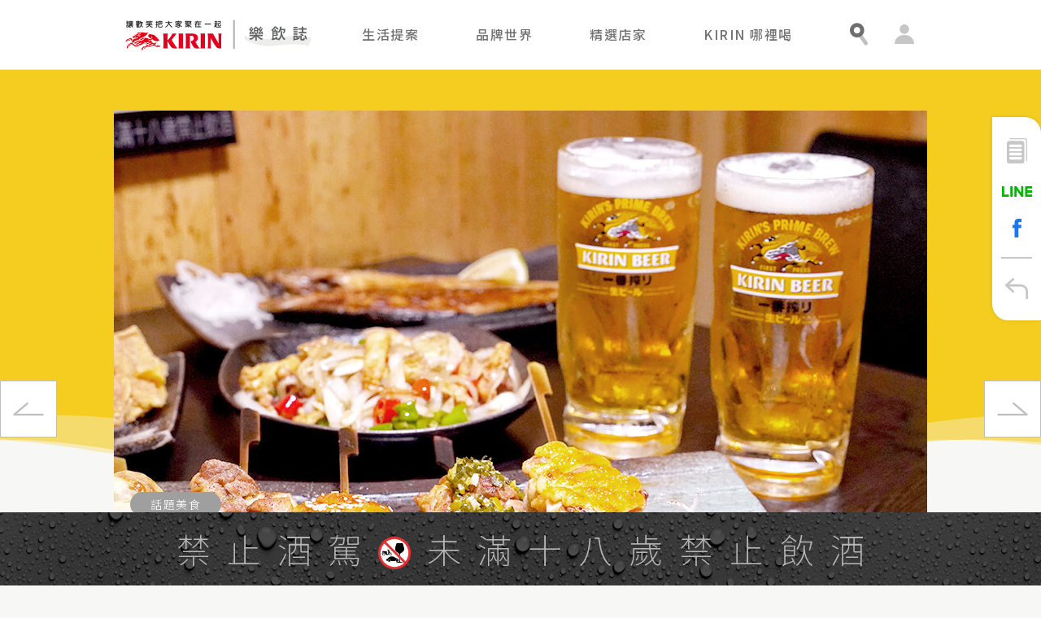

--- FILE ---
content_type: text/html; charset=UTF-8
request_url: https://www.kirin.com.tw/blog/article/1254
body_size: 41301
content:
<!DOCTYPE HTML>
<html class="has-warning">
<head>




<script async src="https://www.googletagmanager.com/gtag/js?id=G-SPFCHXLSTP"></script>
<script>
  window.dataLayer = window.dataLayer || [];
  function gtag(){dataLayer.push(arguments);}
  gtag('js', new Date());

  gtag('config', 'G-SPFCHXLSTP');
</script>


<!-- Google Tag Manager -->
<script>(function(w,d,s,l,i){w[l]=w[l]||[];w[l].push({'gtm.start':
new Date().getTime(),event:'gtm.js'});var f=d.getElementsByTagName(s)[0],
j=d.createElement(s),dl=l!='dataLayer'?'&l='+l:'';j.async=true;j.src=
'https://www.googletagmanager.com/gtm.js?id='+i+dl;f.parentNode.insertBefore(j,f);
})(window,document,'script','dataLayer','GTM-WXF498C');</script>
<!-- End Google Tag Manager -->


<meta http-equiv="Content-Type" content="text/html; charset=utf-8">
<meta http-equiv="X-UA-Compatible" content="IE=edge">
<meta name="viewport" content="width=device-width, user-scalable=no, initial-scale=1.0, minimum-scale=1.0, maximum-scale=1.0">
<meta name="format-detection" content="telephone=no">
<meta name="pinterest" content="nopin" />

<link rel="icon" sizes="192x192" href="/images/common/favicon.ico?v=190812">
<link rel="apple-touch-icon-precomposed" href="/blog/images/common/favicon.png?v=190812">
<link rel="shortcut icon" type="image/x-icon" href="/blog/images/common/favicon.png?v=190812">

<!--
<meta property="og:type" content="article" />
<meta property="fb:app_id" content="1830556680498946" />
-->

<meta name="theme-color" content="#f4cd20">

<meta property="og:image" content="https://www.kirin.com.tw/uploads/a272f89b579cfcc5bbf4ea8091b78b7a.png">
<meta property="og:image:url" content="https://www.kirin.com.tw/uploads/a272f89b579cfcc5bbf4ea8091b78b7a.png">
<meta property="og:site_name" content="第一道麥汁的甘醇｜高雄｜藏湘居酒屋 | 台灣麒麟 KIRIN 樂飲誌">
<meta property="og:title" content="第一道麥汁的甘醇｜高雄｜藏湘居酒屋 | 台灣麒麟 KIRIN 樂飲誌">
<meta property="og:description" content="位在高雄左營生態公園及巨蛋附近的藏湘居酒屋，隱藏在熱鬧的博愛路旁巷弄裡，小小的店舖沒有明亮的燈光，很適合放鬆好好用餐、喝啤酒小酌，這次吃到的居酒屋招牌菜色料理都挺好吃，整體表現蠻驚豔。">
<meta property="og:type" content="article">
<meta property="fb:app_id" content="1830556680498946" />

<meta name="description" content="位在高雄左營生態公園及巨蛋附近的藏湘居酒屋，隱藏在熱鬧的博愛路旁巷弄裡，小小的店舖沒有明亮的燈光，很適合放鬆好好用餐、喝啤酒小酌，這次吃到的居酒屋招牌菜色料理都挺好吃，整體表現蠻驚豔。">
<title>第一道麥汁的甘醇｜高雄｜藏湘居酒屋 | 台灣麒麟 KIRIN 樂飲誌</title>

<link rel="stylesheet" href="https://use.fontawesome.com/releases/v5.5.0/css/all.css" integrity="sha384-B4dIYHKNBt8Bc12p+WXckhzcICo0wtJAoU8YZTY5qE0Id1GSseTk6S+L3BlXeVIU" crossorigin="anonymous">
<link rel="stylesheet" type="text/css" href="/blog/css/libs/bootstrap.min.css">
<link rel="stylesheet" type="text/css" href="/blog/css/libs/swiper.min.css">
<link rel="stylesheet" type="text/css" href="/blog/css/normalize.css">
<!-- <link rel="stylesheet" type="text/css" href="/blog/css/main.css?v=20250519v1"> -->
<link rel="stylesheet" type="text/css" href="/blog/css/main.css?v=20260121193157">
<script src="/blog/js/libs/jquery.min.js"></script>
<script src="/blog/js/libs/jquery-ui.min.js"></script>
<script src="/blog/js/libs/jquery-migrate-1.2.1.min.js"></script>
<script src="/blog/js/libs/bootstrap.min.js"></script>
<script src="/blog/js/libs/swiper.min.js"></script>
<script src="/blog/js/libs/Clipboard.js"></script>
<script src="/blog/js/libs/jquery.scrollbar.min.js"></script>
<script src="/blog/js/libs/masonry.pkgd.min.js"></script>
<script src="https://cdn.jsdelivr.net/npm/vanilla-lazyload@12.0.2/dist/lazyload.min.js"></script>
<script src="/js/config.js?v=190823"></script>
<script src="/js/func.js"></script>
<!--[if lt IE 9]>
<script src="https://oss.maxcdn.com/html5shiv/3.7.3/html5shiv.min.js"></script>
<script src="https://oss.maxcdn.com/respond/1.4.2/respond.min.js"></script>
<![endif]-->





<style>.article-header h1,.article-body .summary,.article-body figcaption,.article-body h2 {border-left-color: #f4cd20;}#header .progressbar, .swiper-container-horizontal>.swiper-pagination-bullets .swiper-pagination-bullet-active {background-color: #f4cd20;}</style>

<script>

var categoryDimensionValue = '生活娛樂';
var brandDimensionValue    = '一番搾';
/*
ga('set', 'dimension1', categoryDimensionValue);
ga('set', 'dimension2', brandDimensionValue);
*/

gtag('config', 'UA-15575589-2', {
  'custom_map': {'dimension1': 'category', 'dimension2': 'brand'}
});

gtag('event', 'category_dimension', {'category': categoryDimensionValue});
gtag('event', 'brand_dimension', {'brand': brandDimensionValue});

</script>


<script>!function(f,b,e,v,n,t,s){if(f.fbq)return;n=f.fbq=function(){n.callMethod?n.callMethod.apply(n,arguments):n.queue.push(arguments)};if(!f._fbq)f._fbq=n;n.push=n;n.loaded=!0;n.version='2.0';n.queue=[];t=b.createElement(e);t.async=!0;t.src=v;s=b.getElementsByTagName(e)[0];s.parentNode.insertBefore(t,s)}(window,document,'script','https://connect.facebook.net/en_US/fbevents.js');fbq('init', '1491721147651762'); fbq('track', 'PageView');</script><noscript><img height="1" width="1" src="https://www.facebook.com/tr?id=1491721147651762&ev=PageView&noscript=1"/></noscript>
</head>

<body class="" >

	


    <!-- Google Tag Manager (noscript) -->
    <noscript><iframe src="https://www.googletagmanager.com/ns.html?id=GTM-WXF498C"
    height="0" width="0" style="display:none;visibility:hidden"></iframe></noscript>
    <!-- End Google Tag Manager (noscript) -->


	<div id="fb-root"></div>
	<script>(function(d, s, id) {
var js, fjs = d.getElementsByTagName(s)[0];
if (d.getElementById(id)) return;
js = d.createElement(s); js.id = id;
js.src = "https://connect.facebook.net/en_US/sdk.js#xfbml=1&version=v3.0";
fjs.parentNode.insertBefore(js, fjs);
}(document, 'script', 'facebook-jssdk'));</script>

	<div id="wrap">
		<div id="wrap2">
			
<header id="header" class="">
	<nav class="navbar navbar-default">
		<div class="container">
			<div class="navbar-header">
				<button class="navbar-toggle">
					<span class="bar">
						<i class="line"></i>
					</span>
					<svg version="1.1" xmlns="http://www.w3.org/2000/svg" width="48px" height="48px" viewBox="0 0 48 48">
						<circle class="circle-1" cx="24" cy="24" r="22"></circle>
						<circle class="circle-2" cx="24" cy="24" r="22"></circle>
					</svg>
				</button>
				<a class="navbar-brand texthide" href="/blog/"></a>

				<a class="member" href="https://www.kirin.com.tw/member/"><span class="sr-only">會員中心</span><svg version="1.1" xmlns="http://www.w3.org/2000/svg" xmlns:xlink="http://www.w3.org/1999/xlink" x="0px" y="0px" viewBox="0 0 30.7 30.46" style="enable-background:new 0 0 30.7 30.46;" xml:space="preserve"><ellipse transform="matrix(0.2298 -0.9732 0.9732 0.2298 4.5952 20.663)" class="st0" cx="15.35" cy="7.43" rx="7.43" ry="7.43"/><path class="st0" d="M0,30.46c0-7.63,6.24-13.87,13.87-13.87h2.97c7.63,0,13.87,6.24,13.87,13.87"/></svg></a>
				<button class="search">
					<svg version="1.1" xmlns="http://www.w3.org/2000/svg" xmlns:xlink="http://www.w3.org/1999/xlink" x="0px" y="0px" width="27.344px" height="33.669px" viewBox="0 0 27.344 33.669" enable-background="new 0 0 27.344 33.669" xml:space="preserve">
						<g>
							<g>
								<path class="circle" fill="#C1C0C0" d="M26.1,33.144L26.1,33.144c-1.315,0.921-3.146,0.599-4.069-0.72L13.236,19.86
                                            c-0.921-1.316-0.599-3.148,0.72-4.07c1.315-0.921,3.147-0.598,4.069,0.719l8.793,12.566C27.741,30.391,27.417,32.222,26.1,33.144" />
							</g>
							<g>
								<path class="line" fill="#6E6E6E" d="M10.921,0C4.89,0,0,4.889,0,10.921c0,6.031,4.89,10.921,10.921,10.921
                                            s10.921-4.89,10.921-10.921C21.842,4.889,16.952,0,10.921,0 M10.921,15.843c-2.719,0-4.922-2.204-4.922-4.922
                                            c0-2.719,2.203-4.922,4.922-4.922s4.922,2.203,4.922,4.922C15.843,13.639,13.64,15.843,10.921,15.843" />
							</g>
						</g>
					</svg>
				</button>
			</div>

			<div id="navbar-collapse-1" class="navbar-collapse">
				<!-- collapse -->
				<ul class="nav navbar-nav">
					<li><a href="#" data-submenu="true" data-target="kirinlife">生活提案</a></li>
					<li><a href="#" data-submenu="true" data-target="brands">品牌世界</a></li>
					<li><a href="/blog/food-map/">精選店家</a></li>
					<li><a href="/blog/find-kirin/">KIRIN 哪裡喝</a></li>
				</ul>
			</div>

		</div>
	</nav>
	<div class="navbar-submenu">
		<div class="container">
			<div id="submenu-kirinlife" class="submenu">
				<ul>
					<li style="display:none;"><a href="/blog/KOL" class="custom"><span class="icon"><img src="/uploads/0fbfc00b25bcdd4a1880e9f5908dde54.svg"></span>一番體驗</a></li><li ><a href="/blog/knowledge" class="knowledge">硬知識</a></li><li ><a href="/blog/enterainment" class="enterainment">生活娛樂</a></li><li ><a href="/blog/inspire" class="inspire">療癒時刻</a></li><li style="display:none;"><a href="/blog/talent" class="talent">達人分享</a></li><li ><a href="/blog/csv" class="csv">麒麟CSV</a></li><li style="display:none;"><a href="/blog/kirineat" class="kirineat">精選外食</a></li>				</ul>
			</div>
			<div id="submenu-brands" class="submenu">
				<ul>
					<li><a href="/blog/barbeer/" class="barbeer"><img src="/blog/images/category/caption-barbeer.svg" width="45"></a></li>
					<li><a href="/blog/ichiban/" class="ichiban"><img src="/blog/images/category/caption-ichiban.svg" width="83"></a></li>
					<li><a href="/blog/greenlabel/" class="greenlabel"><img src="/blog/images/category/caption-greenlabel.svg" width="60"></a></li>
					<li><a href="/blog/hyoketsu/" class="hyoketsu"><img src="/blog/images/category/caption-hyoketsu.png" width="93"></a></li>
					<li><a href="/blog/gogotea/" class="gogotea"><img src="/blog/images/category/caption-gogotea-2023.svg" width="96"></a></li>
					<li><a href="/blog/namacya/" class="hyoketsu"><img src="/blog/images/category/caption-namacya_2024.svg" width="60"></a></li>
					<li><a href="/blog/whisky/" class="whisky"><img src="/blog/images/category/caption-fujisanroku.svg" width="100"></a></li>


					<li><a href="/blog/kirin/" class="fujisanroku"><img src="/v2/images/common/header-logo.svg" width="100"></a></li>
				</ul>
			</div>
		</div>
	</div>
	<div class="collapse-menu">
		<form method="GET" action="/blog/search/">
			<input type="hidden" name="type" value="search">
			<div class="field field-input-text">
				<input type="text" name="keyword" class="input-text" placeholder="Search" value="">
				<button class="search input-button">搜尋</button>
			</div>
		</form>
		<a class="login link" href="https://www.kirin.com.tw/member/">會員登入／註冊</a>		<a class="gourmet_map link" href="/blog/food-map/">精選店家</a>
		<a class="find_kirin link" href="/blog/find-kirin/">KIRIN哪裡喝</a>
		<div class="group-life group">
			<p class="group-title">生活提案</p>
			<ul class="group-list clearfix">
				<li class="col-xs-6 col-sm-4" style="display:none;"><a href="/blog/KOL" class="custom link"><img class="icon" src="/uploads/0fbfc00b25bcdd4a1880e9f5908dde54.svg">一番體驗</a></li><li class="col-xs-6 col-sm-4" ><a href="/blog/knowledge" class="knowledge link">硬知識</a></li><li class="col-xs-6 col-sm-4" ><a href="/blog/enterainment" class="enterainment link">生活娛樂</a></li><li class="col-xs-6 col-sm-4" ><a href="/blog/inspire" class="inspire link">療癒時刻</a></li><li class="col-xs-6 col-sm-4" style="display:none;"><a href="/blog/talent" class="talent link">達人分享</a></li><li class="col-xs-6 col-sm-4" ><a href="/blog/csv" class="csv link">麒麟CSV</a></li><li class="col-xs-6 col-sm-4" style="display:none;"><a href="/blog/kirineat" class="kirineat link">精選外食</a></li>			</ul>
		</div>
		<div class="group-brands group">
			<p class="group-title">品牌世界</p>
			<ul class="group-list clearfix">
				<li class="col-xs-6 col-sm-3">
					<a href="/blog/barbeer/" class="link">
						<div class="icon">
							<img src="/blog/images/common/kirin_brands-barbeer.svg" width="40">
						</div>
						<div class="title">
							<img src="/blog/images/common/kirin_brands-barbeer-title.svg" width="48">
						</div>
					</a>
				</li>
				<li class="col-xs-6 col-sm-3">
					<a href="/blog/ichiban/" class="link">
						<div class="icon">
							<img src="/blog/images/common/kirin_brands-ichiban.svg" width="40">
						</div>
						<div class="title">
							<img src="/blog/images/common/kirin_brands-ichiban-title.svg" width="86">
						</div>
					</a>
				</li>
				<li class="col-xs-6 col-sm-3">
					<a href="/blog/greenlabel/" class="link">
						<div class="icon">
							<img src="/blog/images/common/kirin_brands-greenlabel.svg" width="39">
						</div>
						<div class="title">
							<img src="/blog/images/common/kirin_brands-greenlabel-title.svg" width="70">
						</div>
					</a>
				</li>
				<li class="col-xs-6 col-sm-3">
					<a href="/blog/hyoketsu/" class="link">
						<div class="icon">
							<img src="/blog/images/common/kirin_brands-hyoketsu.svg" width="39">
						</div>
						<div class="title">
							<img src="/blog/images/common/kirin_brands-hyoketsu-title.png" width="100">
						</div>
					</a>
				</li>
				<li class="col-xs-6 col-sm-3">
					<a href="/blog/gogotea/" class="link">
						<div class="icon">
							<img src="/blog/images/common/kirin_brands-gogotea.svg" width="27">
						</div>
						<div class="title">
							<img src="/blog/images/common/kirin_brands-gogotea-title.svg" width="100">
						</div>
					</a>
				</li>
				<li class="col-xs-6 col-sm-3">
					<a href="/blog/namacya/" class="link">
						<div class="icon">								
							<img src="/blog/images/common/kirin_brands-namacya_210312.svg" width="100">
						</div>
						<div class="title">
							<img src="/blog/images/common/kirin_brands-namacya-title.svg" width="54">
						</div>
					</a>
				</li>

				<li class="col-xs-6 col-sm-3">
					<a href="/blog/whisky/" class="link">
						<div class="icon">
							<img src="/blog/images/common/kirin_fujisanroku.svg" width="51">
						</div>
						<div class="title">
							<img src="/blog/images/common/kirin_fujisanroku-title2509.svg" width="80">
							
						</div>
					</a>
				</li>

				<li class="col-xs-6 col-sm-3">
					<a href="/blog/kirin/" class="link">
						<div class="icon">
							<img src="/blog/images/common/kirin_brands-kirin.png" width="51">
						</div>
						<div class="title">
							<img src="/v2/images/common/header-logo.svg" width="80">
							
						</div>
					</a>
				</li>
			</ul>
		</div>
	</div>
	<div class="progressbar"></div>
</header>			<main id="main">
				<div class="page-article page brand-ichiban">
					<div class="container-fluid">
						<div class="row">
							<article id="article">
								<header class="article-header">
									<div class="article-highlight">
										<figure class="article-image">
											<img src="/uploads/e00ddc327013beab0508d5ef123c5381.jpg" alt="第一道麥汁的甘醇｜高雄｜藏湘居酒屋">										</figure>
										<div>
											<span class="category">話題美食</span>
											<h1>第一道麥汁的甘醇｜高雄｜藏湘居酒屋</h1>
										</div>
									</div>
									<div class="article-info">
										<p class="author">圖文提供  高雄大口袋</p>
										<time class="date">2020.09.29</time>
									</div>
								</header>
								<div class="article-body">
																		<figure>
<figure><img alt="日本KIRIN麒麟很有名的代表：一番搾啤酒，一直都是經典" src="https://www.kirin.com.tw/uploads/d2c3bc4524119f55952f253d65bc20a1.jpg" />
<figcaption>日本KIRIN麒麟很有名的代表：一番搾啤酒，一直都是經典</figcaption>
</figure>
</figure>

<figure><img alt="" src="https://www.kirin.com.tw/uploads/3e9b33525a2c93d707ff4bb5cd384603.jpg" /></figure>

<p>位在左營生態公園及巨蛋附近的藏湘居酒屋，隱藏在熱鬧的博愛路旁巷弄裡，沒有熙攘的街道，小小的店舖沒有明亮的燈光，很適合放鬆好好用餐小酌，這次吃到的招牌菜色都挺好吃，整體表現蠻驚豔。</p>

<figure><img alt="" src="https://www.kirin.com.tw/uploads/7ee119024aca6a576f4361dd00ffdc6e.jpg" /></figure>

<p>雞肉串是我到居酒屋一定會點的！藏湘很特別可以直接點綜合雞肉串，就可以一次吃到五種風味的雞肉，去骨雞肉肉質軟嫩，我特別愛明太子口味的明太子醬汁十分濃郁，和雞肉完美融合，再配上一口一番搾生啤，平日生活的緊繃、壓力，都在這瞬間釋放。</p>

<figure><img alt="" src="https://www.kirin.com.tw/uploads/57896683fd5426758d8de1e31def737c.jpg" /></figure>

<p>店內可以看到麒麟的生啤酒機，提供的KIRIN一番搾會用冷凍過的寬口啤酒瓶盛裝，凍杯更能保持啤酒冰爽的口感！<br />
「一番搾製法」指的就是在啤酒的製造過程中，只使用在麥汁過濾的程序中最先流出的第一道麥汁來釀造啤酒，可以讓麥芽原有的芳香美味，原始自然地呈現出來。一上桌我一定會拿起杯子趕快喝幾口，仔細品嚐泡沫和啤酒在口中的味道。一番搾生啤：一杯＄120，價格蠻合理的，是日系品牌卻不會讓人無法高攀。</p>

<figure><img alt="" src="https://www.kirin.com.tw/uploads/790a899a045e53a176595d88709d5f34.jpg" /></figure>

<p>這道是藏湘居酒屋的招牌料理：魷魚雞骨花，曾於下酒菜比賽中獲獎！第一次看到魷魚、雞米花、雞軟骨一起被做成一道料理，搭配洋蔥和辣椒，鍋氣十足，味道很夠，這道是在別的地方吃不到的。</p>

<figure><img alt="" src="https://www.kirin.com.tw/uploads/efdc506becdc7e123135ae8e604d749b.jpg" /></figure>

<p>鹽烤翼板牛一上桌，朋友們都驚呼了！肉中間是淡淡的粉紅色，沾一點點鹽巴入口，嘴巴裡是炸開的牛肉香，這道也很下酒！</p>

<figure><img alt="" src="https://www.kirin.com.tw/uploads/c313ebd6688a277b8e88264fcfd8bee2.jpg" /></figure>

<p>喝啤酒，乾杯　是一定要的！酒量好的可以一人獨享兩杯，如果只是想要小酌，很適合約朋友一同前往！<br />
<br />
一番搾的原料為100%麥芽，完全沒有使用其它副原料，相較於麒麟其它啤酒產品使用1.5倍的麥芽量，同時採用上等啤酒花　以做出最令人回味的啤酒滋味。</p>

<figure><img alt="" src="https://www.kirin.com.tw/uploads/55e7394ef7367ff54870e0a614f4d1b6.JPG" /></figure>

<p>如果想墊墊胃，可以點鮭魚炒飯！150元的炒飯在居酒屋算蠻划算，一入口就有海味撲鼻而來，炒飯口感粒粒分明，鹹香夠味口味調的剛剛好不會太重。</p>

<figure><img alt="" src="https://www.kirin.com.tw/uploads/e3891d8dc0d08ffc987c49226fc050c6.jpg" /></figure>

<p>以前喝啤酒最怕的就是苦味！因此來到在居酒屋最喜歡點生啤。這次再喝一番新發現：一番搾帶有濃郁麥香，是純粹的味道，特別是渾厚入口卻不會有苦韻的情況發生，加上冰冰涼涼的非常順口，無論是搭配炸物、烤物都很適合阿！一口酒配上一口美食，真的是很享受很放鬆的生活。</p>

<figure><img alt="" src="https://www.kirin.com.tw/uploads/e3d8bfbb26e697410e3e536f40eb2462.JPG" /></figure>

<figure><img alt="" src="https://www.kirin.com.tw/uploads/a470956158ca8091c8b45c3651cd8fb8.JPG" /></figure>

<figure><img alt="" src="https://www.kirin.com.tw/uploads/640df636f50723c760583929825d5150.JPG" /></figure>

<p>藏湘正門口可以看到KIRIN的標語：這一刻，享受吧！側方的小招牌也可以看到一番搾啤酒圖案的小招牌。這次到訪藏湘居酒屋，品嘗到這裡美味的招牌菜，同時配上一番搾餐點口味、啤酒品質都讓人很滿意，相信不久我又會再度前往。</p>

<div class="map" contenteditable="false" data-lat="22.6740517" data-lng="120.3040972">
<div class="embed">&nbsp;</div>

<div class="info">
<p class="title">藏湘居酒屋</p>

<p class="address">高雄市左營區文康路135號</p>

<p class="tel">07-359-0611</p>
<a class="link" href="http://maps.google.com/maps?q=藏湘居酒屋" target="_blank" title="開啟地圖"><span class="sr-only">開啟地圖</span></a></div>
</div>

<p>&nbsp;</p>								</div>
								<footer class="article-footer">
									<div class="tags">
										<ul>
											<li><a href="/blog/search/?type=search&keyword=%23話題美食">話題美食</a></li><li><a href="/blog/search/?type=search&keyword=%23一番搾り">一番搾り</a></li><li><a href="/blog/search/?type=search&keyword=%23啤酒">啤酒</a></li><li><a href="/blog/search/?type=search&keyword=%23日式">日式</a></li><li><a href="/blog/search/?type=search&keyword=%23料理">料理</a></li><li><a href="/blog/search/?type=search&keyword=%23餐酒搭配">餐酒搭配</a></li><li><a href="/blog/search/?type=search&keyword=%23美食">美食</a></li>										</ul>
									</div>
									                                    <div class="shortcut">
                                        <ul>
                                            <li>
                                                <a class="copy" href="#">
                                                    <span class="sr-only">複製文章</span>
                                                </a>
                                            </li>
                                            <li>
                                                <a class="line" href="#">
                                                    <span class="sr-only">分享至 LINE</span>
                                                </a>
                                            </li>
                                            <li>
                                                <a class="facebook" href="#">
                                                    <span class="sr-only">分享至 Facebook</span>
                                                </a>
                                            </li>
                                            <li>
                                                <a class="back" href="https://www.kirin.com.tw/blog/ichiban">
                                                    <span class="sr-only">回文章列表</span>
                                                </a>
                                            </li>
                                        </ul>
                                    </div>
									<div class="comment">
										<div class="fb-comments" data-href="https://www.kirin.com.tw/blog/article/1254" data-width="100%" data-numposts="5"></div>									</div>
									<div class="related">
										<ul class="clearfix">
											<li class="col-xs-6">
												<a href="/blog/article/1248"><div><div class="image"><img src="/uploads/2397fd3f90f544562b9809750f83ea47.jpg" alt="【橘逾淮為枳：豐富多層次，值得用五感品味一番】"></div><div class="info"><h3>【橘逾淮為枳：豐富多層次，值得用五感品味一番】</h3></div></div></a>											</li>
											<li class="col-xs-6">
												<a href="/blog/article/1228"><div><div class="image"><img src="/uploads/ef20c7bf9d2fc8066b5d81ca211a8374.jpg" alt="首席釀酒師：理想中的美味啤酒"></div><div class="info"><h3>首席釀酒師：理想中的美味啤酒</h3></div></div></a>											</li>
										</ul>
									</div>
									<section class="you_might_like"><h5 class="title"><span>你可能也喜歡</span></h5><ul class="clearfix">
			<li class="col-sm-12 col-md-6 col-lg-4">
				<a href="/blog/article/1666">
					<div class="image">
						<img src="/uploads/1e4ba8c8db3fde35b3caa7c50b0c2e86.jpg" alt="1666">
					</div>
					<div class="info">
						<span class="category">
							一番搾
						</span>
						<h3>
							宮廷風的霸氣款待！蔡記隆府蘆洲店，14種特色湯頭與KIRIN一番搾啤酒的暢快體驗
						</h3>
						<span class="more">More</span>
					</div>
				</a>
			</li>
			
			<li class="col-sm-12 col-md-6 col-lg-4">
				<a href="/blog/article/1650">
					<div class="image">
						<img src="/uploads/fb3557a2a49e0dbba4bc39e8c1e0f229.jpg" alt="1650">
					</div>
					<div class="info">
						<span class="category">
							一番搾
						</span>
						<h3>
							【DIY 日式美味指南】享受吧！一番搾和風料理
						</h3>
						<span class="more">More</span>
					</div>
				</a>
			</li>
			
			<li class="col-sm-12 col-md-6 col-lg-4">
				<a href="/blog/article/1664">
					<div class="image">
						<img src="/uploads/c33cbf8a51ea5cee53e812889f1ce20c.jpeg" alt="1664">
					</div>
					<div class="info">
						<span class="category">
							一番搾
						</span>
						<h3>
							一番搾鮮摘啤酒花 一年一次的美味驚喜，趁新鮮乾杯！
						</h3>
						<span class="more">More</span>
					</div>
				</a>
			</li>
			</ul><div class="wave"></div></section>								</footer>
								<div class="wave-background">
									<div class="back"></div>
									<div class="middle"></div>
									<div class="front"></div>
								</div>
								<!--
								<div class="article-wave-back"></div>
								<div class="article-wave-front"></div>
								-->
							</article>
						</div>
						<!--
						<div class="row">
							<section id="box" class="box">
								<div class="box-header">
									<h3 class="box-title"><a href="#"></a></h3>
								</div>
								<div class="box-content">
								</div>
							</section>
						</div>
						-->
					</div>
				</div>
				<a class="top">
					<span class="sr-only">回到最上方</span>
					<svg version="1.1" xmlns="http://www.w3.org/2000/svg" xmlns:xlink="http://www.w3.org/1999/xlink" x="0px" y="0px" viewBox="0 0 108 106.95" xml:space="preserve">
						<rect x="31.12" y="33.96" width="45.69" height="4.6"/>
						<polygon points="33.67,77.6 30.48,74.28 54.68,51.07 77.45,74.33 74.16,77.55 54.58,57.55 "/>
					</svg>
				</a>
			</main>
		</div>
		<!-- <div class="pop-share">
			<button class="share-close">
				<span class="bar">
					<i class="line"></i>
				</span>
			</button>
			<p>請選擇分享方式</p>
			<div class="share-icons">
				<a href=""><img src="/blog/images/article/icons-share-facebook.svg" alt=""></a>
				<a href=""><img src="/blog/images/article/icons-share-line.svg" alt=""></a>
			</div>
		</div> -->
		        <footer id="footer">
            <div id="warning">

                <span>禁止酒駕</span>
                <span><img src="/blog/images/common/warning-logo.png"></span>
                <span>未滿十八歲禁止飲酒</span>
            </div>
            <div class="container clearfix">
                <div class="row">
                    <div id="sitemap" class="box">
                        <div class="box-title">全站地圖</div>
                        <div class="box-content clearfix">
                            <div class="group-products group">
                                <div class="group-title">品牌介紹</div>
                                <div class="group-content">
                                    <ul class="clearfix">
                                        <li class="hidden-xs hidden-sm hidden-md">酒類品牌</li>
                                        <li class="col-xs-4 col-lg-12"><a href="/barbeer/">＞ Bar BEER</a></li>
                                        <li class="col-xs-4 col-lg-12"><a href="/ichiban/">＞ 一番搾</a></li>
                                        <li class="col-xs-4 col-lg-12"><a href="/greenlabel/">＞ 淡麗GREEN LABEL</a></li>
                                        <li class="col-xs-4 col-lg-12"><a href="/grandkirin/">＞ 精釀啤酒</a></li>
                                        <li class="col-xs-4 col-lg-12"><a href="/hyoketsu/">＞ 冰結</a></li>
                                        <li class="col-xs-4 col-lg-12"><a href="/honshibori/">＞ 本搾</a></li>
                                        <li class="col-xs-4 col-lg-12"><a href="/whisky/">＞ 威士忌</a></li>
                                        <li class="col-xs-4 col-lg-12"><a href="/kirintokusei/">＞ 麒麟特製</a></li>
                                        <li class="hidden-xs hidden-sm hidden-md">&nbsp;</li>
                                        <li class="hidden-xs hidden-sm hidden-md">飲料品牌</li>
                                        <li class="col-xs-4 col-lg-12"><a href="/gogotea/">＞ 午後の紅茶</a></li>
                                        <li class="col-xs-4 col-lg-12"><a href="/namacya/">＞ 生茶</a></li>
                                        
                                    </ul>
                                </div>
                            </div>
                            <div class="group-products group">
                                <div class="group-title hidden-xs hidden-sm hidden-md">商品一覽</div>
                                <div class="group-content">
                                    <ul class="clearfix">
                                        <li class="col-xs-12"><a href="/special.php">＞ 期間限定品</a></li>
                                        <li class="col-xs-12"><a href="/products.php">＞ 商品列表</a></li>
                                    </ul>
                                </div>
                            </div>
                            <div class="group-about group">
                                <div class="group-title">關於麒麟</div>
                                <div class="group-content">
                                    <ul class="clearfix">
                                        <li class="col-xs-6 col-lg-12"><a href="http://www.kirin.co.jp/" target="_blank">＞ 日本麒麟</a></li>
                                        <li class="col-xs-6 col-lg-12"><a href="/about.php">＞ 台灣麒麟</a></li>
                                        <li class="col-xs-6 col-lg-12"><a href="/history.php">＞ 歷史事紀</a></li>
                                        <li class="col-xs-6 col-lg-12"><a href="/recruit.php">＞ 加入麒麟</a></li>
                                    </ul>
                                </div>
                            </div>
                            <div class="group-info group">
                                <div class="group-title hidden-xs hidden-sm hidden-md">最新訊息</div>
                                <div class="group-content">
                                    <ul>
                                        <li class="col-xs-6 col-lg-12"><a href="/news.php">＞ <span class="hidden-sm hidden-xs hidden-md">訊息列表</span><span class="hidden-lg">最新訊息</span></a></li>
                                    </ul>
                                </div>
                            </div>
                            <div class="group">
                                <div class="group-title hidden-xs hidden-sm hidden-md">客服中心</div>
                                <div class="group-content">
                                    <ul class="clearfix">
                                        <li class="col-xs-6 col-lg-12"><a href="/service.php">＞ 聯絡我們</a></li>
                                        <li class="col-xs-6 col-lg-12"><a href="/awards.php">＞ 得獎訊息查詢</a></li>
                                        <li class="col-xs-6 col-lg-12"><a href="/faq.php" target="_blank">＞ 常見問題</a></li>
                                    </ul>
                                </div>
                            </div>
                            <div class="group">
                                <div class="group-title">麒麟社群</div>
                                <div class="group-content">
                                    <ul class="clearfix">
                                        <li class="col-xs-12">網站相關</li>
                                        <li class="col-xs-6 col-lg-12"><a href="/" target="_blank">＞ 台灣麒麟官方網站</a></li>
                                        <li class="col-xs-6 col-lg-12"><a href="/blog/" target="_blank">＞ 樂飲誌</a></li>
                                        <li class="">&nbsp;</li>
                                        <li class="col-xs-12">Facebook</li>
                                        <li class="col-xs-6 col-lg-12"><a href="https://www.facebook.com/kirinichiban.tw/" target="_blank">＞KIRIN Beer（Taiwan）- 麒麟啤酒</a></li>
                                        <li class="col-xs-6 col-lg-12"><a href="https://www.facebook.com/kirinbar/" target="_blank">＞ KIRIN Bar BEER</a></li>
<!--                                         <li class="col-xs-6 col-lg-12"><a href="https://www.facebook.com/kirinichiban.tw/" target="_blank">＞ KIRIN 麒麟一番搾り啤酒</a></li>
                                        <li class="col-xs-6 col-lg-12"><a href="https://www.facebook.com/kiringreenlabeltw/" target="_blank">＞ KIRIN 淡麗 GREEN LABEL</a></li> -->
                                        <li class="col-xs-6 col-lg-12"><a href="https://www.facebook.com/kiringogotea.tw/" target="_blank">＞ KIRIN 午後の紅茶（Taiwan）</a></li>
                                        <li class="col-xs-6 col-lg-12"><a href="https://www.facebook.com/kirinnamacya/" target="_blank">＞ KIRIN 生茶（Taiwan）</a></li>
                                        <li class="">&nbsp;</li>
                                        <li class="col-xs-12">Instagram</li>
                                        <li class="col-xs-6 col-lg-12"><a href="https://www.instagram.com/kirin_bar_beer/" target="_blank">＞ kirin_bar_beer</a></li>
                                        <li class="col-xs-6 col-lg-12"><a href="https://www.instagram.com/kirin_ichiban_taiwa/" target="_blank">＞ kirin_ichiban_taiwa</a></li>
                                        <li class="col-xs-6 col-lg-12"><a href="https://www.instagram.com/kirin_green_label_taiwan/" target="_blank">＞ kirin_green_label_taiwan</a></li>
                                        <li class="col-xs-6 col-lg-12"><a href="https://www.instagram.com/bingjie_taiwan/" target="_blank">＞ bingjie_taiwan</a></li>
                                        <li class="col-xs-6 col-lg-12"><a href="https://www.instagram.com/kirin_gogotea_tw/" target="_blank">＞ kirin_gogotea_tw</a></li>
                                        <li class="">&nbsp;</li>
                                        <li class="col-xs-12">Youtube 頻道</li>
                                        <li class="col-xs-6 col-lg-12"><a href="https://www.youtube.com/user/KJ707070" target="_blank">＞ KIRIN Taiwan</a></li>
                                    </ul>
                                </div>
                            </div>
                            <div class="group">
                                <div class="group-title">麒麟樂飲誌</div>
                                <div class="group-content">
                                    <ul class="clearfix">
                                        <li class="col-xs-6 col-lg-12"><a href="/blog/">＞ 熱門文章</a></li>
                                        <li class="col-xs-6 col-lg-12"><a href="/blog/food-map/">＞ 精選店家</a></li>
                                        <li class="col-xs-6 col-lg-12"><a href="/blog/find-kirin/">＞ KIRIN 哪裡喝</a></li>
                                    </ul>
                                </div>
                            </div>
                            <div class="group">
                                <div class="group-title"></div>
                                <div class="group-content">
                                    <ul class="clearfix">
                                        <!--
                                        <li class="col-xs-12 col-lg-8 subscription">
                                            <form>
                                                <input class="input-text" type="email" name="email" placeholder="訂閱 KIRIN 電子報">
                                                <input class="btn" type="button" name="submit" value="訂閱">
                                            </form>
                                        </li>
                                        -->
                                        <li class="col-xs-12 col-lg-3"><a href="/privacy.php" target="_blank">＞ 隱私權及個資保護聲明</a></li>
                                        <li class="col-xs-12 col-lg-3"><a href="/points-terms.php" target="_blank">＞ KIRIN Point 點數使用規則</a></li>
                                        <li class="col-xs-12 col-lg-3"><a href="/member-terms.php" target="_blank">＞ KIRIN 會員服務條款</a></li>
                                        <li class="col-xs-12 col-lg-3"><a href="/social-policy.php" target="_blank">＞ 台灣麒麟網路與社群溝通規範</a></li>
                                        <!-- <li class="fltR"><a class="top">PAGE TOP</a></li> -->
                                    </ul>
                                </div>
                            </div>
                        </div>
                    </div>
                </div>
                <div class="row">
                    <div id="copyright" class="clearfix">
                        <p class="fltL col-xs-12">客服專線 0800-077-070<span class="hidden-xs hidden-sm hidden-md">　　</span><br class="hidden-lg">週一至週五 9:00～12:00／13:00～18:00</p>
                        <p class="fltR">Copyright © 2025 Kirin Taiwan Company, All Rights Reserved.</p>
                    </div>
                </div>
            </div>
            <!--
            <div class="container">
                <div class="row">
                    <div class="copyright">© 2019 All Rights Reserved.</div>
                </div>
            </div>
            -->
        </footer>
	</div>
		<div id="pop">
		<div class="pop-container">
			<div id="pop-event-sharing-rule" class="pop-main">
				<div class="pop-header">
					<p>活動辦法</p>
				</div>
				<div class="pop-body">
					<p>
					</p>
				</div>
				<div class="pop-footer"></div>
				<button class="pop-close">
				</button>
			</div>
			<div id="pop-ads" class="pop-main">
				<button class="pop-close">
					<span class="bar">
						<i class="line"></i>
					</span>
				</button>
				<div class="media">
					<div class="mobile visible-xs visible-sm">
						<a href="" >
													</a>
					</div>
					<div class="desktop visible-md visible-lg">
						<a href="" >
													</a>
					</div>
				</div>
			</div>
			<div id="pop-search" class="pop-main">
				<form method="GET" action="/blog/search/">
					<input type="hidden" name="type" value="search">
					<div class="field field-input-text">
						<input type="text" name="keyword" class="input-text" placeholder="Search" value="">
						<button class="search input-button">搜尋</button>
					</div>
					<ul>
						<li><a href="/blog/search/?type=search&keyword=%23玩樂首選">玩樂首選</a></li>
						<li><a href="/blog/search/?type=search&keyword=%23體驗時刻">體驗時刻</a></li>
						<li><a href="/blog/search/?type=search&keyword=%23話題美食">話題美食</a></li>
						<li><a href="/blog/search/?type=search&keyword=%23茶知識">茶知識</a></li>
						
						<li><a href="/blog/search/?type=search&keyword=%23酒知識">酒知識</a></li>
						<li><a href="/blog/search/?type=search&keyword=%23料理時刻">料理時刻</a></li>
						<li><a href="/blog/search/?type=search&keyword=%23各國文化">各國文化</a></li>
						<li><a href="/blog/search/?type=search&keyword=%23CSV">CSV</a></li>
					</ul>
				</form>
				<button class="pop-close">
					<span class="bar">
						<i class="line"></i>
					</span>
				</button>
			</div>
		</div>
	</div>
	<script src="/blog/js/main.js?v=190521"></script>
	<script>
		Page.Article();
	</script>
	</body>
</html>


--- FILE ---
content_type: image/svg+xml
request_url: https://www.kirin.com.tw/blog/images/article/shortcut-copy.svg
body_size: 1809
content:
<?xml version="1.0" encoding="utf-8"?>
<!-- Generator: Adobe Illustrator 15.1.0, SVG Export Plug-In . SVG Version: 6.00 Build 0)  -->
<!DOCTYPE svg PUBLIC "-//W3C//DTD SVG 1.1//EN" "http://www.w3.org/Graphics/SVG/1.1/DTD/svg11.dtd">
<svg version="1.1" id="圖層_1" xmlns="http://www.w3.org/2000/svg" xmlns:xlink="http://www.w3.org/1999/xlink" x="0px" y="0px"
	 width="58.605px" height="74.496px" viewBox="0 0 58.605 74.496" enable-background="new 0 0 58.605 74.496" xml:space="preserve">
<g>
	<defs>
		<rect id="SVGID_1_" width="58.605" height="74.496"/>
	</defs>
	<clipPath id="SVGID_2_">
		<use xlink:href="#SVGID_1_"  overflow="visible"/>
	</clipPath>
	
		<path clip-path="url(#SVGID_2_)" fill="none" stroke="#c7c7c7" stroke-width="3" stroke-linecap="round" stroke-miterlimit="10" d="
		M57.105,65.715V7.668c0-3.406-2.762-6.168-6.168-6.168H9.205"/>
	<path clip-path="url(#SVGID_2_)" fill-rule="evenodd" clip-rule="evenodd" fill="#c7c7c7" d="M44.311,8.076H6.167
		C2.761,8.076,0,10.837,0,14.245v54.083c0,3.407,2.761,6.168,6.167,6.168h38.144c3.407,0,6.168-2.761,6.168-6.168V14.245
		C50.479,10.837,47.718,8.076,44.311,8.076 M39.687,62.959H10.572c-2.193,0-3.987-1.794-3.987-3.986s1.794-3.986,3.987-3.986h29.115
		c2.192,0,3.986,1.794,3.986,3.986S41.879,62.959,39.687,62.959 M39.687,50.827H10.572c-2.193,0-3.987-1.793-3.987-3.985
		s1.794-3.986,3.987-3.986h29.115c2.192,0,3.986,1.794,3.986,3.986S41.879,50.827,39.687,50.827 M39.687,38.696H10.572
		c-2.193,0-3.987-1.794-3.987-3.986c0-2.193,1.794-3.987,3.987-3.987h29.115c2.192,0,3.986,1.794,3.986,3.987
		C43.673,36.902,41.879,38.696,39.687,38.696 M39.687,26.564H10.572c-2.193,0-3.987-1.794-3.987-3.986
		c0-2.193,1.794-3.986,3.987-3.986h29.115c2.192,0,3.986,1.793,3.986,3.986C43.673,24.771,41.879,26.564,39.687,26.564"/>
</g>
</svg>


--- FILE ---
content_type: image/svg+xml
request_url: https://www.kirin.com.tw/blog/images/article/shortcut-line.svg
body_size: 2416
content:
<?xml version="1.0" encoding="utf-8"?>
<!-- Generator: Adobe Illustrator 15.1.0, SVG Export Plug-In . SVG Version: 6.00 Build 0)  -->
<!DOCTYPE svg PUBLIC "-//W3C//DTD SVG 1.1//EN" "http://www.w3.org/Graphics/SVG/1.1/DTD/svg11.dtd">
<svg version="1.1" id="圖層_1" xmlns="http://www.w3.org/2000/svg" xmlns:xlink="http://www.w3.org/1999/xlink" x="0px" y="0px"
	 width="130.019px" height="51.023px" viewBox="0 0 130.019 51.023" enable-background="new 0 0 130.019 51.023"
	 xml:space="preserve">
<g>
	<defs>
		<rect id="SVGID_1_" y="0" width="189.829" height="51.024"/>
	</defs>
	<clipPath id="SVGID_2_">
		<use xlink:href="#SVGID_1_"  overflow="visible"/>
	</clipPath>
	<path clip-path="url(#SVGID_2_)" fill="#00b900" d="M37.89,47.94h6.722c0.855,0,1.551-0.694,1.551-1.548V4.63
		c0-0.853-0.696-1.547-1.551-1.547H37.89c-0.854,0-1.551,0.694-1.551,1.547v41.763C36.339,47.246,37.036,47.94,37.89,47.94"/>
	<path clip-path="url(#SVGID_2_)" fill="#00b900" d="M55.112,47.94h6.723c0.854,0,1.549-0.694,1.549-1.548V20.113L83.378,47.28
		c0.109,0.153,0.241,0.282,0.394,0.386l0.305,0.164c0.087,0.03,0.119,0.042,0.153,0.05c0.161,0.043,0.291,0.061,0.421,0.061h6.465
		c0.854,0,1.55-0.694,1.55-1.548V4.63c0-0.853-0.696-1.547-1.55-1.547h-6.724c-0.854,0-1.551,0.694-1.551,1.547v26.03L62.875,3.783
		c-0.046-0.067-0.087-0.118-0.131-0.169c-0.038-0.042-0.069-0.075-0.102-0.105c-0.056-0.051-0.084-0.075-0.112-0.098
		c-0.066-0.048-0.092-0.066-0.117-0.082L62,3.144l-0.29-0.054l-0.081-0.005l-6.517-0.002c-0.855,0-1.552,0.694-1.552,1.547v41.763
		C53.56,47.246,54.257,47.94,55.112,47.94"/>
	<path clip-path="url(#SVGID_2_)" fill="#00b900" d="M1.547,47.94h26.859c0.854,0,1.547-0.696,1.547-1.551v-6.723
		c0-0.854-0.693-1.552-1.547-1.552H9.824V4.63c0-0.853-0.697-1.547-1.552-1.547H1.551C0.695,3.083,0,3.777,0,4.63v41.76
		c0,0.403,0.153,0.784,0.433,1.073C0.767,47.787,1.148,47.94,1.547,47.94"/>
	<path clip-path="url(#SVGID_2_)" fill="#00b900" d="M100.552,47.521c0.277,0.266,0.658,0.418,1.059,0.418h26.86
		c0.854,0,1.548-0.694,1.548-1.55v-6.722c0-0.856-0.694-1.553-1.548-1.553h-18.584v-7.691h18.584c0.854,0,1.548-0.696,1.548-1.55
		v-6.725c0-0.854-0.694-1.55-1.548-1.55h-18.584v-7.693h18.584c0.854,0,1.548-0.696,1.548-1.551V4.634
		c0-0.856-0.694-1.55-1.548-1.55h-26.857c-0.407,0-0.789,0.154-1.079,0.435c-0.32,0.335-0.472,0.713-0.472,1.111v41.76
		c0,0.403,0.152,0.783,0.432,1.073L100.552,47.521z"/>
</g>
</svg>


--- FILE ---
content_type: image/svg+xml
request_url: https://www.kirin.com.tw/blog/images/common/kirin_brands-ichiban.svg
body_size: 4290
content:
<?xml version="1.0" encoding="utf-8"?>
<!-- Generator: Adobe Illustrator 15.1.0, SVG Export Plug-In . SVG Version: 6.00 Build 0)  -->
<!DOCTYPE svg PUBLIC "-//W3C//DTD SVG 1.1//EN" "http://www.w3.org/Graphics/SVG/1.1/DTD/svg11.dtd">
<svg version="1.1" id="圖層_1" xmlns="http://www.w3.org/2000/svg" xmlns:xlink="http://www.w3.org/1999/xlink" x="0px" y="0px"
	 width="60.666px" height="119.333px" viewBox="0 0 60.666 119.333" enable-background="new 0 0 60.666 119.333"
	 xml:space="preserve">
<g>
	<defs>
		<rect id="SVGID_1_" width="60.666" height="119.333"/>
	</defs>
	<clipPath id="SVGID_2_">
		<use xlink:href="#SVGID_1_"  overflow="visible"/>
	</clipPath>
	<path clip-path="url(#SVGID_2_)" fill="#C9A533" d="M58.999,2.333c0,1.289-1.045,2.333-2.333,2.333H2.999
		c-1.289,0-2.333-1.044-2.333-2.333S1.71,0,2.999,0h53.667C57.954,0,58.999,1.044,58.999,2.333"/>
	<rect x="26.466" y="58.262" clip-path="url(#SVGID_2_)" fill="#C9A533" width="1.305" height="0.729"/>
	<path clip-path="url(#SVGID_2_)" fill="#C9A533" d="M23.973,53.238h1.018v-0.832c-0.394,0.012-0.785,0.021-1.175,0.037
		C23.881,52.73,23.937,52.988,23.973,53.238"/>
	<rect x="23.728" y="58.261" clip-path="url(#SVGID_2_)" fill="#C9A533" width="1.263" height="0.729"/>
	<rect x="23.728" y="56.59" clip-path="url(#SVGID_2_)" fill="#C9A533" width="1.263" height="0.668"/>
	<rect x="26.466" y="56.59" clip-path="url(#SVGID_2_)" fill="#C9A533" width="1.305" height="0.668"/>
	<path clip-path="url(#SVGID_2_)" fill="#C9A533" d="M23.966,55.508h1.024v-0.932h-0.303C24.53,54.862,24.278,55.184,23.966,55.508"
		/>
	<polygon clip-path="url(#SVGID_2_)" fill="#C9A533" points="9,119.333 53,119.333 60.155,110 0.601,110 	"/>
	<path clip-path="url(#SVGID_2_)" fill="#C9A533" d="M60.666,15.333L55,6.667L5,6.333l-5,9v92.667h60.666V15.333z M18.657,56.939
		H9.489v-2.359h9.168V56.939z M23.728,60.105h-0.459h-1.053v-3.227c-0.393,0.233-0.793,0.42-1.166,0.534v-1.579
		c0.709-0.251,1.496-0.724,1.982-1.257h-1.946v-1.338h1.478c-0.04-0.24-0.088-0.49-0.15-0.768c-0.27,0.002-0.542,0.008-0.808,0.01
		v-1.215c2.577-0.051,5.333-0.178,8.197-0.349v1.236c-0.224,0.014-0.445,0.027-0.669,0.045c-0.075,0.369-0.172,0.736-0.273,1.041
		h1.531v1.338h-1.887c0.487,0.517,1.25,0.972,1.94,1.215v1.578c-0.376-0.114-0.776-0.299-1.17-0.534v3.27h-1.092H27.77h-1.304H24.99
		H23.728z M31.488,86.759c-3.376,0-6.112-2.854-6.112-6.232c0-0.566,0.102-1.859,0.245-1.859h-0.026l0.106-0.023
		c0.104-0.31,0.224-0.368,0.374-0.657l5.133-12.408l5.332,11.746c0.668,0.982,1.062,2.107,1.062,3.379
		C37.602,84.08,34.865,86.759,31.488,86.759 M42.485,51.43v1.147v0.57H41.2v-0.57h-0.463v0.605c0,0.254,0.145,0.369,0.366,0.383
		c0.433,0.021,0.875,0.008,1.339-0.01v1.094c-0.647,0.023-1.344,0.035-1.854,0.021c-0.741-0.023-1.059-0.461-1.059-1.144v-0.949
		h-0.32c-0.13,0.816-0.596,1.459-1.201,1.9h1.236c-0.052,0.195-0.113,0.393-0.193,0.584h3.405v1.121h-2.609v0.387h2.526v1.08h-2.526
		v0.445h2.609v1.135h-2.609v0.904h-1.523v-3.781c-0.514,0.68-1.146,1.229-1.761,1.512v-1.547c0.631-0.451,1.087-1.024,1.307-1.744
		c-0.4,0.26-0.846,0.443-1.291,0.535l-0.019-1.266c0.681-0.166,1.238-0.65,1.395-1.265h-0.561v0.578h-1.091v0.654h-0.598v1.119
		c0.207-0.052,0.409-0.115,0.598-0.176v1.477c-0.193,0.068-0.391,0.127-0.598,0.184v2.166c0,1.398-0.586,1.648-2.366,1.572
		l-0.017-1.58h0.524c0.231,0,0.33-0.125,0.33-0.346V56.79c-0.315,0.07-0.634,0.136-0.938,0.191v-1.51
		c0.304-0.056,0.62-0.117,0.938-0.181v-1.481H33.24v-1.445h0.938v-1.455h1.528v1.455h0.576V51.43h0.026v-0.006h2.322v-0.566h1.493
		v0.566h2.361V51.43z M44.339,51.341h1.803c-0.087,1.713-0.057,3.467,0,5.03h-1.803C44.253,55.188,44.229,52.863,44.339,51.341
		 M51.52,55.841c-0.184,3.034-2.147,4.391-5.889,4.391v-1.779c2.898-0.059,3.774-0.912,3.958-3.211
		c0.076-0.981,0.063-1.75,0.018-2.696l-0.045-1.257h1.916C51.577,53.063,51.609,54.445,51.52,55.841 M49.666,44.333H12
		c-2.024,0-3.667-1.642-3.667-3.667S9.976,37,12,37h37.666c2.024,0,3.667,1.641,3.667,3.666S51.69,44.333,49.666,44.333"/>
	<path clip-path="url(#SVGID_2_)" fill="#C9A533" d="M27.707,52.289c-0.415,0.018-0.826,0.043-1.241,0.059v0.89h0.984
		C27.544,52.959,27.637,52.627,27.707,52.289"/>
	<path clip-path="url(#SVGID_2_)" fill="#C9A533" d="M26.836,54.576h-0.37v0.932h1.107C27.259,55.185,26.996,54.867,26.836,54.576"
		/>
</g>
</svg>


--- FILE ---
content_type: image/svg+xml
request_url: https://www.kirin.com.tw/blog/images/article/article-map-link.svg
body_size: 1948
content:
<?xml version="1.0" encoding="utf-8"?>
<!-- Generator: Adobe Illustrator 23.0.3, SVG Export Plug-In . SVG Version: 6.00 Build 0)  -->
<svg version="1.1" id="menu文字" xmlns="http://www.w3.org/2000/svg" xmlns:xlink="http://www.w3.org/1999/xlink" x="0px" y="0px"
	 viewBox="0 0 40.91 36.04" style="enable-background:new 0 0 40.91 36.04;" xml:space="preserve">
<style type="text/css">
	.st0{fill:#B2B2B2;}
	.st1{fill:#FFFFFF;}
	.st2{fill:#B42023;}
</style>
<path class="st0" d="M40.91,31.51c0,0.86-0.66,1.74-1.52,1.97l-9.69,2.59c-0.86,0.23-1.54-0.28-1.54-1.14V13.56
	c0-0.86,0.7-1.74,1.55-1.97L39.39,9c0.86-0.23,1.52,0.28,1.52,1.14V31.51z"/>
<path class="st0" d="M14.36,31.51c0,0.86,0.53,1.74,1.39,1.97l9.76,2.59c0.86,0.23,1.6-0.28,1.6-1.14V13.56
	c0-0.86-0.82-1.74-1.68-1.97L15.82,9c-0.86-0.23-1.46,0.28-1.46,1.14V31.51z"/>
<path class="st1" d="M23.02,30.68c-0.38,0-0.7-0.31-0.7-0.7V15.86c0-0.38,0.31-0.7,0.7-0.7c0.38,0,0.7,0.31,0.7,0.7v14.12
	C23.71,30.37,23.4,30.68,23.02,30.68z"/>
<path class="st1" d="M37.27,29.77c-0.38,0-0.7-0.31-0.7-0.7V14.5c0-0.38,0.31-0.7,0.7-0.7c0.38,0,0.7,0.31,0.7,0.7v14.57
	C37.96,29.46,37.65,29.77,37.27,29.77z"/>
<path class="st0" d="M12.74,31.51c0,0.86-0.66,1.74-1.52,1.97l-9.69,2.59c-0.86,0.23-1.54-0.28-1.54-1.14V13.56
	c0-0.86,0.7-1.74,1.55-1.97L11.22,9c0.86-0.23,1.52,0.28,1.52,1.14V31.51z"/>
<path class="st1" d="M9.1,29.77c-0.38,0-0.7-0.31-0.7-0.7V14.5c0-0.38,0.31-0.7,0.7-0.7c0.38,0,0.7,0.31,0.7,0.7v14.57
	C9.8,29.46,9.49,29.77,9.1,29.77z"/>
<path class="st2" d="M20.43,0c-3.07,0-5.56,2.49-5.56,5.56c0,2.72,2.01,4.57,3.79,6.21c0.22,0.2,0.44,0.41,0.65,0.6l0.03,0.03
	c0.48,0.47,0.81,0.79,1.11,0.79c0.13,0,0.26-0.06,0.4-0.2c0.38-0.38,0.8-0.76,1.24-1.15c0.85-0.76,1.72-1.55,2.43-2.46h0
	c0.98-1.25,1.46-2.5,1.46-3.82C25.99,2.49,23.49,0,20.43,0z M20.36,7.18c-0.96,0-1.73-0.77-1.73-1.73c0-0.96,0.77-1.73,1.73-1.73
	c0.96,0,1.73,0.77,1.73,1.73C22.09,6.41,21.32,7.18,20.36,7.18z"/>
</svg>


--- FILE ---
content_type: image/svg+xml
request_url: https://www.kirin.com.tw/uploads/0fbfc00b25bcdd4a1880e9f5908dde54.svg
body_size: 2621
content:
<?xml version="1.0" encoding="utf-8"?>
<!-- Generator: Adobe Illustrator 15.1.0, SVG Export Plug-In . SVG Version: 6.00 Build 0)  -->
<!DOCTYPE svg PUBLIC "-//W3C//DTD SVG 1.1//EN" "http://www.w3.org/Graphics/SVG/1.1/DTD/svg11.dtd">
<svg version="1.1" id="圖層_1" xmlns="http://www.w3.org/2000/svg" xmlns:xlink="http://www.w3.org/1999/xlink" x="0px" y="0px"
	 width="500px" height="500px" viewBox="0 0 500 500" enable-background="new 0 0 500 500" xml:space="preserve">
<g>
	<defs>
		<rect id="SVGID_1_" width="500" height="500"/>
	</defs>
	<clipPath id="SVGID_2_">
		<use xlink:href="#SVGID_1_"  overflow="visible"/>
	</clipPath>
	<path clip-path="url(#SVGID_2_)" fill="#B2B2B2" d="M345.029,112.541c-1.805-5.817-7.474-9.595-13.563-9.595h-78.242
		c-7.842,0-14.203,6.359-14.203,14.204v35.385c0,15.533-12.635,28.17-28.159,28.17c-7.511,0-14.582-2.926-19.91-8.238
		c-5.328-5.329-8.255-12.406-8.255-19.932v-45.784c0-2.101-1.705-3.805-3.803-3.805h-11.261c-1.525,0-2.766,1.24-2.766,2.768
		c0-0.736,0.312-1.39,0.781-1.886c-0.076,0.051-0.137,0.114-0.218,0.162c-6.237,16.194-9.562,34.159-9.562,52.464
		c0,19.537,3.761,38.869,10.87,55.901c3.258,7.794,6.483,15.262,9.608,22.487c20.223,46.809,16.799,83.778,12.877,141.794
		c-1.662,24.639-4.096,46.563-6.545,64.626c-1.103,8.128-2.178,15.107-3.215,21.529c0.076-0.007,0.142-0.04,0.218-0.045
		c0-0.013,0.009-0.023,0.009-0.035c-0.024,0.326-0.189,0.604-0.189,0.938c0,7.318,5.929,13.251,13.251,13.251h51.455v-0.001h70.551
		l0.005,0.001c0.005,0,0.005-0.001,0.005-0.001c7.213-0.004,13.034-5.791,13.189-12.971c0.062-0.007,0.113-0.031,0.175-0.035
		c-3.381-20.883-7.468-51.164-9.917-87.257c-3.921-58.026-7.336-95.004,12.896-141.82c3.121-7.215,6.346-14.678,9.6-22.463
		c7.104-17.013,10.864-36.345,10.864-55.899C351.574,141.322,349.329,126.405,345.029,112.541"/>
	<path clip-path="url(#SVGID_2_)" fill="#FFFFFF" d="M333.582,44.357c-4.205-12.021-15.676-20.257-28.548-20.257
		c-7.563,0-14.652,2.857-20.065,7.657c-4.059,3.599-9.658,3.807-13.862,0.381c-6.063-4.933-14.042-8.038-22.098-8.038
		c-8.023,0-15.785,3.002-21.667,7.864c-4.21,3.478-9.832,3.371-13.957-0.211c-5.522-4.797-12.735-7.653-20.407-7.653
		c-12.872,0-24.337,8.236-28.538,20.257c-13.36,0.441-24.096,11.449-24.096,24.917c0,13.749,11.186,24.934,24.934,24.934h23.045
		c0.076,0,0.118,0.073,0.189,0.078c1.838,0.114,3.32,1.567,3.32,3.43v51.809c0,5.109,1.989,9.909,5.598,13.518
		c3.613,3.605,8.411,5.592,13.507,5.592c10.528,0,19.095-8.572,19.095-19.111v-45.415c0-5.468,4.433-9.901,9.903-9.901h92.804
		c13.748,0,24.935-11.185,24.935-24.934C357.674,55.81,346.942,44.802,333.582,44.357"/>
</g>
</svg>


--- FILE ---
content_type: application/javascript
request_url: https://www.kirin.com.tw/js/func.js
body_size: 3870
content:
var func = {
  getParameterByName: function (name) {
    name = name.replace(/[\[]/, "\\[").replace(/[\]]/, "\\]");
    var regex = new RegExp("[\\?&]" + name + "=([^&#]*)"),
      results = regex.exec(location.search);
    return results === null
      ? ""
      : decodeURIComponent(results[1].replace(/\+/g, " "));
  },

  removeURLParameter: function (url, parameter) {
    var urlparts = url.split("?");
    if (urlparts.length >= 2) {
      var prefix = encodeURIComponent(parameter) + "=";
      var pars = urlparts[1].split(/[&;]/g);
      for (var i = pars.length; i-- > 0; ) {
        if (pars[i].lastIndexOf(prefix, 0) !== -1) {
          pars.splice(i, 1);
        }
      }
      url = urlparts[0] + "?" + pars.join("&");
      return url;
    } else {
      return url;
    }
  },

  preload: function (arrayOfImages) {
    $(arrayOfImages).each(function () {
      $("<img/>")[0].src = this;
    });
  },

  setCookie: function (cname, cvalue, exdays) {
    var d = new Date();
    d.setTime(d.getTime() + exdays * 24 * 60 * 60 * 1000);
    var expires = "expires=" + d.toUTCString();
    document.cookie = cname + "=" + cvalue + "; " + expires;
  },

  setCookieOnRoot: function (cname, cvalue, exdays) {
    var d = new Date();
    d.setTime(d.getTime() + exdays * 24 * 60 * 60 * 1000);
    var expires = "expires=" + d.toUTCString();
    document.cookie = cname + "=" + cvalue + "; " + expires + "; path=/";
  },

  getCookie: function (cname) {
    var name = cname + "=";
    var ca = document.cookie.split(";");
    for (var i = 0; i < ca.length; i++) {
      var c = ca[i];
      while (c.charAt(0) == " ") c = c.substring(1);
      if (c.indexOf(name) == 0) return c.substring(name.length, c.length);
    }
    return "";
  },

  shuffle: function (array) {
    var i = array.length,
      j = 0,
      temp;

    while (i--) {
      j = Math.floor(Math.random() * (i + 1));

      temp = array[i];
      array[i] = array[j];
      array[j] = temp;
    }

    return array;
  },
};

function sendEvent(category, action, label, link) {
  /* Old Code
    	ga('send', {
    		'hitType': 'event',
    		'eventCategory': category,
    		'eventAction': action,
    		'eventLabel': label
    		// 'eventValue': 4
    	});
    */

  if (typeof gtag != "undefined") {
    var gaName = action + " " + label + " " + category;

    gtag("event", gaName.substring(0, 40), {
      event_label: label,
      event_category: link,
    });

    // gtag('event', action, {
    //     'event_category': category,
    //     'event_label': label
    // });

    echo("event: " + category + ", " + action + ", " + label);
  }
}

function sendEventRdr(category, action, label, link) {
  /* Old Code
    	ga('send', {
    		'hitType': 'event',
    		'eventCategory': category,
    		'eventAction': action,
    		'eventLabel': label,
    		'hitCallback': function() {
    			// setTimeout(function() {
    			// 	top.location.href = link;
    			// }, 500);
    		}
    	});
    */

  if (typeof gtag != "undefined") {
    var gaName = action + " " + label + " " + category;

    gtag("event", gaName.substring(0, 40), {
      // 'event_label': action+" "+label
    });

    echo("event: " + category + ", " + action + ", " + label + ", " + link);
  }

  setTimeout(function () {
    top.location.href = link;
  }, 100);
}

function sendPage(page, title) {
  /* Old Code
    	ga('send', {
    		'hitType': 'pageview',
    		'page': page
    		// 'title': title
    	});
    */

  if (typeof gtag != "undefined") {
    gtag("config", "G-SPFCHXLSTP", {
      // 'page_title' : title,
      page_path: page,
    });

    echo("pageview: " + page /* + ', ' + title*/);
  }
}

function echo(msg) {
  console.log(msg);
}


--- FILE ---
content_type: image/svg+xml
request_url: https://www.kirin.com.tw/blog/images/article/article-related-next-sprite.svg
body_size: 1097
content:
<?xml version="1.0" encoding="utf-8"?>
<!-- Generator: Adobe Illustrator 15.1.0, SVG Export Plug-In . SVG Version: 6.00 Build 0)  -->
<!DOCTYPE svg PUBLIC "-//W3C//DTD SVG 1.1//EN" "http://www.w3.org/Graphics/SVG/1.1/DTD/svg11.dtd">
<svg version="1.1" xmlns="http://www.w3.org/2000/svg" xmlns:xlink="http://www.w3.org/1999/xlink" x="0px" y="0px"
	 width="111.855px" height="223.72px" viewBox="0 0 111.855 223.72" enable-background="new 0 0 111.855 223.72"
	 xml:space="preserve">
<g id="圖層_1">
	<g id="圖層_2">
	</g>
	
		<polyline fill="none" stroke="#C1C0C0" stroke-width="4" stroke-linecap="round" stroke-linejoin="round" stroke-miterlimit="10" points="
		27.169,67.187 84.686,67.187 58.235,44.669 	"/>
</g>
<g id="圖層_1_拷貝">
	<g id="圖層_2_拷貝">
		<rect x="0" y="111.865" fill="#E0E0DF" stroke-miterlimit="10" width="111.855" height="111.855"/>
	</g>
	
		<polyline fill="none" stroke="#ffffff" stroke-width="4" stroke-linecap="round" stroke-linejoin="round" stroke-miterlimit="10" points="
		27.169,179.051 84.686,179.051 58.235,156.533 	"/>
</g>
</svg>


--- FILE ---
content_type: image/svg+xml
request_url: https://www.kirin.com.tw/blog/images/common/kirin_brands-gogotea-title.svg
body_size: 22300
content:
<?xml version="1.0" encoding="utf-8"?>
<!-- Generator: Adobe Illustrator 15.1.0, SVG Export Plug-In . SVG Version: 6.00 Build 0)  -->
<!DOCTYPE svg PUBLIC "-//W3C//DTD SVG 1.1//EN" "http://www.w3.org/Graphics/SVG/1.1/DTD/svg11.dtd">
<svg version="1.1" id="圖層_1" xmlns="http://www.w3.org/2000/svg" xmlns:xlink="http://www.w3.org/1999/xlink" x="0px" y="0px"
	 width="751.643px" height="188.274px" viewBox="0 0 751.643 188.274" enable-background="new 0 0 751.643 188.274"
	 xml:space="preserve">
<g>
	<defs>
		<path id="SVGID_1_" d="M41.282,50.618H55.64v34.643H12.508C23.369,74.375,34.255,63.025,41.282,50.618 M36.182,2.069
			c-0.675,0-1.33,0.136-1.957,0.396c-1.29,0.625-2.297,1.814-2.621,3.231l-0.142,0.515c-6.537,28.456-17.404,56.34-29.009,74.845
			l-1.692,2.753c-1.324,2.049-0.884,4.689,1.042,6.216l0.318,0.288v8.519c0,2.611,2.152,4.769,4.777,4.769H55.64v74.669
			c0,8.504,5.614,9.834,8.191,10.005h1.535c6.901-0.362,14.011-5.116,14.011-12.749l0.015-4.622c0.019-7.896,0.068-24.093,0-67.303
			h54.418c1.8,0,3.389-1.038,4.225-2.65c0.807-1.585,0.636-3.498-0.425-4.872l-17.257-23.453l-0.294-0.436
			c-0.866-1.236-2.391-1.985-3.996-1.931c-1.54,0.049-2.934,0.87-3.794,2.152l-8.162,12.851h-24.73V50.57l45.484,0.048h0.049
			c2.602,0.138,4.768-2.102,4.768-4.674c0-1.428-0.656-2.7-1.614-3.53l-17.356-21.919c-0.997-1.238-2.464-1.893-4.058-1.8
			c-1.551,0.118-2.939,1.013-3.677,2.42l-6.49,11.254H49.635c2.342-6.1,4.811-13.067,5.976-16.35
			c0.718-2.209-0.225-4.689-2.338-5.759L38.358,2.562c-0.68-0.327-1.418-0.493-2.146-0.493H36.182z"/>
	</defs>
	<clipPath id="SVGID_2_">
		<use xlink:href="#SVGID_1_"  overflow="visible"/>
	</clipPath>
	
		<linearGradient id="SVGID_3_" gradientUnits="userSpaceOnUse" x1="0" y1="188.2739" x2="1" y2="188.2739" gradientTransform="matrix(138.541 0 0 -138.541 0.0056 26178.8262)">
		<stop  offset="0" style="stop-color:#C2892E"/>
		<stop  offset="1" style="stop-color:#D7A857"/>
	</linearGradient>
	<rect x="-0.563" y="2.069" clip-path="url(#SVGID_2_)" fill="url(#SVGID_3_)" width="139.405" height="186.205"/>
</g>
<g>
	<defs>
		<path id="SVGID_4_" d="M195.589,157.988c10.626-6.825,20.348-16.123,28.07-26.675c1.725,4.088,3.599,8.034,5.736,11.8
			c-10.802,13.085-21.919,22.289-33.806,27.996V157.988z M237.395,118.481h7.796c-1.091,2.312-2.319,4.713-3.615,7.095
			C240.055,123.302,238.662,120.93,237.395,118.481 M198.821,100.611l1.36-0.151c0.982-0.111,2.259-0.273,3.643-0.449l3.8-0.431
			c2.669-0.273,5.633-0.661,8.548-1.007c-5.272,15.961-14.055,31.003-20.583,41.071V99.902c0.728,0.47,1.578,0.773,2.503,0.773
			C198.327,100.675,198.577,100.651,198.821,100.611 M253.836,63.925c1.389,1.32,2.729,4.25,3.921,6.939
			c-2.894,0.298-5.662,0.568-8.484,0.792C250.647,69.358,252.218,66.746,253.836,63.925 M228.201,0.377
			c-1.34,0.615-2.351,1.877-2.709,3.345l-0.401,1.974c-2.396,10.364-5.526,21.313-9.222,31.851
			c-3.638-0.509-7.517-0.763-8.109-0.821l-0.807-0.015c-1.755-0.118-3.555,0.748-4.425,2.382c-0.915,1.599-0.782,3.599,0.333,5.1
			l0.459,0.661c0.118,0.166,10.284,13.922,13.761,23.321c0.876,2.23,1.858,4.014,3.052,5.457c-6.387,0.279-13.39,0.533-21.439,0.655
			c2.519-6.303,5.026-12.881,6.44-16.749c0.749-2.132-0.102-4.513-2.068-5.707l-13.351-7.8l-1.442-0.429
			c9.736-8.568,17.145-17.282,20.774-22.383c1.457-2.029,1.149-4.749-0.758-6.387L194.547,3.101
			c-1.159-0.92-2.768-1.111-4.225-0.789c-1.433,0.349-2.739,1.537-3.35,2.96c-9.38,20.89-19.37,37.86-27.38,46.461l-1.536,1.635
			c-1.511,1.75-1.633,4.307-0.259,6.121c0.954,1.155,2.342,1.8,3.766,1.8c0.782,0,1.525-0.185,2.214-0.592l1.986-1.046
			c5.952-3.183,11.473-7.1,16.592-11.155c-6.699,24.227-14.685,50.829-23.727,66.947l-1.682,2.964
			c-1.203,2.162-0.616,4.821,1.355,6.215c1.96,1.41,4.666,1.111,6.269-0.729l2.312-2.674c0.216-0.23,0.72-0.764,1.434-1.512
			l0.708-0.733c1.258-1.202,2.529-2.509,3.712-3.727v63.178c0,6.909,4.241,9.517,8.123,9.784h1.502
			c4.249-0.238,8.078-2.249,10.528-5.28l1.11-0.104c21.634-4.376,36.951-11.065,48.722-21.561
			c8.89,9.624,19.551,16.989,32.109,22.378c1.281,0.518,2.783,0.283,4.039-0.357c1.247-0.641,2.167-1.99,2.479-3.385
			c1.84-7.422,9.102-12.729,9.189-12.768l0.626-0.459c1.492-1.048,2.269-2.867,1.932-4.739c-0.382-1.815-1.741-3.312-3.491-3.707
			l-0.789-0.21c-10.596-2.544-20.611-7.575-30.514-15.164c6.097-9.571,13.345-23.767,16.749-31.356l0.401-0.916
			c0.772-1.72,0.479-3.744-0.777-5.07l-11.321-12.484c-1.071-1.188-2.671-1.761-4.26-1.497c-1.526,0.26-2.904,1.302-3.56,2.797
			l-2.626,5.845h-12.929c0.738-1.962,1.55-3.927,2.21-5.771c5.306-1.168,15.882-3.564,23.811-5.446
			c0.459,1.276,0.864,2.518,1.271,3.799c0.953,3.179,3.496,11.61,11.859,11.61c6.616,0,11.237-6.157,11.237-14.984
			c0-6.118-2.156-12.074-6.543-18.093c-6.484-9.307-18.284-13.503-23.874-15.528l-1.046-0.386
			c4.694-7.961,9.477-16.088,12.401-21.057c1.271-2.167,0.617-4.911-1.399-6.27l-14.298-9.663c-1.263-0.841-2.793-0.958-4.216-0.469
			c-1.394,0.469-2.509,1.614-2.929,3.061l-0.597,1.917c-3.066,10.084-6.783,20.368-10.9,30.604
			c-1.091-2.093-2.416-4.074-4.084-5.571l-1.119-1.267c7.589-10.934,14.226-24.196,16.822-30.128l0.558-1.194
			c0.987-2.18,0.146-4.826-1.917-6.088l-14.73-8.567C231.747,0.22,230.921,0,230.084,0C229.449,0,228.803,0.132,228.201,0.377"/>
	</defs>
	<clipPath id="SVGID_5_">
		<use xlink:href="#SVGID_4_"  overflow="visible"/>
	</clipPath>
	
		<linearGradient id="SVGID_6_" gradientUnits="userSpaceOnUse" x1="0" y1="188.2739" x2="1" y2="188.2739" gradientTransform="matrix(136.8499 0 0 -136.8499 156.2878 25859.4004)">
		<stop  offset="0" style="stop-color:#E2B75D"/>
		<stop  offset="1" style="stop-color:#F8E28F"/>
	</linearGradient>
	<rect x="155.743" clip-path="url(#SVGID_5_)" fill="url(#SVGID_6_)" width="137.689" height="188.209"/>
</g>
<g>
	<defs>
		<path id="SVGID_7_" d="M331.694,102.123c0-16.686,8.416-32.358,20.744-39.826v0.137c0,3.266-0.803,6.943-1.687,10.45
			c-4.348,17.258-10.265,34.026-15.875,44.936l-0.498,0.822C333.248,116.08,331.694,110.23,331.694,102.123 M365.783,39.034
			c-29.331,1.032-52.981,30.462-52.981,66.478c0,11.801,2.373,22.989,6.514,30.956c3.933,7.291,9.224,11.485,14.485,11.485
			c7.199,0,11.58-5.965,14.564-11.159c3.642-6.136,8.362-16.924,12.953-29.565c4.275-11.688,7.82-23.493,9.409-28.847l0.626-1.811
			c1.183-3.93,2.24-7.32,2.24-10.689c0-2.019-0.69-4.299-2.068-7.037c13.599,2.764,23.38,17.585,23.38,36.476
			c0,25.17-12.975,45.577-35.601,56.038l-3.027,1.344c-2.167,0.969-3.252,3.444-2.47,5.697c0.597,1.908,2.255,3.165,4.132,3.296
			h0.421l0.919-0.111l3.183-0.675c18.115-3.893,31.328-10.809,40.365-21.193c9.218-10.589,13.702-24.229,13.702-41.915
			c0-33.362-19.858-57.823-47.494-58.767H365.783z"/>
	</defs>
	<clipPath id="SVGID_8_">
		<use xlink:href="#SVGID_7_"  overflow="visible"/>
	</clipPath>
	
		<linearGradient id="SVGID_9_" gradientUnits="userSpaceOnUse" x1="4.882813e-004" y1="188.2739" x2="1.0005" y2="188.2739" gradientTransform="matrix(103.7269 0 0 -103.7269 312.7882 19629.4531)">
		<stop  offset="0" style="stop-color:#F9EB9E"/>
		<stop  offset="1" style="stop-color:#F8E29A"/>
	</linearGradient>
	<rect x="312.802" y="39.034" clip-path="url(#SVGID_8_)" fill="url(#SVGID_9_)" width="103.728" height="122.661"/>
</g>
<g>
	<defs>
		<path id="SVGID_10_" d="M454.865,106.436c1.574-0.342,3.388-0.729,5.3-1.139v2.674L454.865,106.436z M477.936,77.344
			c0.226,0.616,0.431,1.335,0.681,2.25l-2.157,0.102C476.992,78.913,477.433,78.145,477.936,77.344 M506.27,96.059
			c0-11.419-7.363-20.71-22.45-28.569c5.629-9.643,10.876-19.184,12.615-22.28l1.014,0.185h20.588v107.708h-34.775l-0.371,0.098
			v-5.726c2,3.441,5.135,5.447,8.92,5.447c5.766,0,11.942-4.812,11.942-15.306c0-11.438-6.813-21.537-20.862-30.957v-7.559
			l0.543-0.21l0.122,0.753c1.027,7.788,6.074,11.32,10.661,11.32C500.006,110.964,506.27,106.27,506.27,96.059 M468.738,47.244
			c1.574-2.504,3.192-5.393,4.811-8.284c-1.026,3.454-2.117,6.867-3.247,10.177C469.784,48.496,469.354,47.89,468.738,47.244
			 M463.882,0.66c-1.35,0.675-2.353,1.942-2.583,3.452l-0.313,2.025c-2.005,11.096-4.803,22.636-8.049,32.98
			c-3.775-0.235-6.788,0.503-6.983,0.552l-0.792,0.22c-1.722,0.475-3.086,1.962-3.384,3.815c-0.314,1.824,0.459,3.628,1.984,4.67
			l0.675,0.362c3.375,2.372,5.076,8.025,6.871,13.971l0.582,1.951c1.81,5.712,4.753,9.052,8.686,9.951
			c-0.866,2.002-1.683,3.996-2.656,5.987l-0.87,0.034c-2.42,0.078-4.86,0.078-7.057,0c-1.339-0.064-2.772-0.088-4.636-0.088
			c-1.38,0-2.68,0.597-3.595,1.658c-0.915,1.061-1.275,2.489-1.056,3.853l3.017,17.864c0.196,1.252,1.013,2.339,2.122,3.048
			l1.101,0.421c-0.61,0.841-1.101,1.854-1.125,2.845l-0.376,7.713c-0.953,18.651-1.75,34.725-5.125,49.944l-0.488,2.067
			c-0.509,2.249,0.684,4.582,2.81,5.453c0.599,0.226,1.186,0.348,1.811,0.348c1.561,0,3.125-0.813,4.001-2.201l1.135-1.878
			c4.464-7.184,7.863-14.475,10.577-21.639v27.864c0,5.722,3.276,9.448,8.455,9.765h1.58c7.188-0.38,12.689-5.589,12.689-12.19
			v-4.063l0.371,0.072h91.934c1.833,0,3.48-1.094,4.272-2.801c0.773-1.688,0.494-3.609-0.689-5.028l-19.009-22.059l-0.376-0.372
			c-0.914-1.105-2.299-1.702-3.839-1.653c-1.467,0.127-2.807,0.949-3.643,2.132l-7.507,11.399h-2.97V45.386l29.997,0.009h0.073
			c2.622,0,4.764-2.151,4.764-4.801c0-1.418-0.636-2.67-1.629-3.468l-16.577-21.003c-0.969-1.242-2.455-1.873-3.955-1.819
			c-1.521,0.068-2.931,0.889-3.762,2.185l-0.25,0.441c-2.313,3.565-4.377,6.949-6.211,10.127h-46.437
			c-2.636,0-4.748,2.123-4.748,4.695v4.04l-9.668-6.769c-1.081-0.773-2.484-0.919-3.781-0.601c2.236-4.235,4.275-8.401,5.853-11.776
			l0.607-1.311c1.057-2.254,0.172-4.968-2.034-6.161l-15.442-8.446c-0.715-0.381-1.487-0.571-2.256-0.571
			C465.26,0.157,464.542,0.318,463.882,0.66"/>
	</defs>
	<clipPath id="SVGID_11_">
		<use xlink:href="#SVGID_10_"  overflow="visible"/>
	</clipPath>
	
		<linearGradient id="SVGID_12_" gradientUnits="userSpaceOnUse" x1="0" y1="188.2739" x2="1" y2="188.2739" gradientTransform="matrix(140.1859 0 0 -140.1859 439.7769 26487.2754)">
		<stop  offset="0" style="stop-color:#F8E28F"/>
		<stop  offset="1" style="stop-color:#E2B75D"/>
	</linearGradient>
	<rect x="439.323" y="0.157" clip-path="url(#SVGID_11_)" fill="url(#SVGID_12_)" width="140.917" height="187.51"/>
</g>
<g>
	<defs>
		<path id="SVGID_13_" d="M637.23,123.252h7.845v4.533L637.23,123.252z M645.075,91.085v13.86h-14.687
			C635.612,100.529,640.526,95.947,645.075,91.085 M667.995,88.87c2.167,2.831,4.522,5.526,6.944,8.065l-4.993,8.01h-1.951V88.87z
			 M653.911,80.596c1.545-2.025,3.104-3.985,4.523-6.015c1.468,2.567,3.041,5.066,4.719,7.55L653.911,80.596z M648.797,39.664h2.321
			c-0.982,0.402-1.804,1.145-2.321,2.075V39.664z M655.227,39.905l-0.699-0.241h10.279v5.722L655.227,39.905z M627.651,3.467
			c-1.072,0.899-1.659,2.249-1.659,3.643v14.251H596.26c-2.61,0-4.709,2.181-4.709,4.767V35c0,2.547,2.099,4.664,4.709,4.664h29.664
			c0,3.634,0.021,8.006,0.021,10.545l0.048,2.126c0,5.57,3.532,9.419,8.642,9.419c1.554,0,3.007-0.177,4.367-0.567
			c-13.233,23.893-29.724,44.228-45.938,56.276c-1.991,1.433-2.515,4.187-1.219,6.294l0.406,0.605
			c0.881,1.438,2.406,2.171,4.01,2.171c0.686,0,1.448-0.131,2.128-0.45c6.074-3.09,11.829-6.548,17.404-10.185v2.582
			c0,2.63,2.123,4.771,4.699,4.771h4.709c-9.565,24.056-19.169,40.776-29.321,51.129l-1.482,1.495
			c-1.594,1.644-1.809,4.157-0.469,6.075c0.919,1.261,2.366,1.975,3.854,1.975c0.688,0,1.384-0.176,2.059-0.479l1.85-0.947
			c16.93-8.161,31.11-22.075,43.386-42.359v37.791c0,6.514,3.965,9.507,8.083,9.79h1.477c6.598-0.361,13.36-5.096,13.36-12.621
			v-41.974c6.439,5.879,12.534,16.828,19.228,34.369c1.386,3.755,4.588,12.405,12.71,12.405c5.978,0,12.051-4.874,12.051-15.829
			c0-6.504-2.03-12.073-6.577-18.163c-6.667-8.562-16.373-15.032-32.443-21.657l-2.034-0.837l-0.694-0.162h26.667
			c1.898,0,3.569-1.095,4.333-2.807c0.376-0.874,0.474-1.794,0.361-2.572c1.351,0.642,2.676,1.424,4.035,2.117l1.555,0.739
			c1.246,0.601,2.694,0.611,3.967,0.063c1.222-0.556,2.199-1.695,2.59-2.895l0.521-1.682c1.521-5.017,5.5-9.78,7.8-10.432
			l5.608-1.529c2.073-0.587,3.457-2.514,3.442-4.726c-0.049-2.16-1.561-3.94-3.653-4.445l-5.687-1.291
			c-19.714-4.743-37.724-16.489-50.39-32.676c0.705,0.186,1.388,0.26,2.127,0.26c7.981,0,14.031-5.209,14.031-12.256v-1.32
			c0.004-1.81,0.038-5.11,0.024-8.138h35.875c2.605,0,4.732-2.117,4.732-4.664c0-1.576-0.753-2.944-1.917-3.874l-19.306-20.319
			c-0.963-1.026-2.363-1.599-3.741-1.501c-1.399,0.102-2.695,0.763-3.517,1.961l-7.418,10.094h-4.733V10.142
			c0-2.303-1.688-4.225-3.933-4.626l-13.229-2.313c-1.374-0.244-2.792,0.117-3.856,1.042c-1.071,0.884-1.692,2.24-1.692,3.584
			v13.532h-16.065V9.408c0-2.278-1.657-4.263-3.913-4.616l-13.358-2.391c-0.227-0.028-0.451-0.048-0.69-0.048
			C629.69,2.353,628.555,2.729,627.651,3.467"/>
	</defs>
	<clipPath id="SVGID_14_">
		<use xlink:href="#SVGID_13_"  overflow="visible"/>
	</clipPath>
	
		<linearGradient id="SVGID_15_" gradientUnits="userSpaceOnUse" x1="0" y1="188.2739" x2="1" y2="188.2739" gradientTransform="matrix(139.9782 0 0 -139.9782 591.1825 26449.3164)">
		<stop  offset="0" style="stop-color:#D9AF59"/>
		<stop  offset="1" style="stop-color:#C2892E"/>
	</linearGradient>
	<rect x="590.548" y="2.353" clip-path="url(#SVGID_14_)" fill="url(#SVGID_15_)" width="140.58" height="185.368"/>
</g>
<g>
	<defs>
		<rect id="SVGID_16_" width="751.643" height="188.274"/>
	</defs>
	<clipPath id="SVGID_17_">
		<use xlink:href="#SVGID_16_"  overflow="visible"/>
	</clipPath>
	<path clip-path="url(#SVGID_17_)" fill="#050101" d="M115.251,73.202l-0.303-0.44l-9.472,15.042h-32.07v-44.1l49.43,0.049h0.773
		l-17.487-22.075l-0.348-0.421l-7.8,13.703H41.365c2.851-6.691,6.875-17.943,8.421-22.354l0.078-0.298L34.9,4.601L34.802,5.09
		C28.206,33.977,17.101,62.482,5.188,81.407l-1.755,2.738l2.307-2.312c12.065-12.026,24.471-24.495,31.459-38.08h21.918v44.051
		H5.617v8.885h53.499v79.429c0,1.568,0,5.34,4.147,5.34c4.881,0,10.143-3.189,10.143-8.095v-4.68c0.058-8.19,0.093-25.243,0-71.994
		h59.152L115.251,73.202"/>
	<path clip-path="url(#SVGID_17_)" fill="#050101" d="M203.76,16.548l0.181-0.249L190.17,4.523l-0.185,0.45
		c-9.591,21.4-19.855,38.8-28.168,47.812l-1.521,1.609l1.956-1.027C182.018,42.555,198.068,24.588,203.76,16.548"/>
	<path clip-path="url(#SVGID_17_)" fill="#050101" d="M220.279,64.345c1.066,2.842,2.958,6.617,6.93,6.617
		c3.917,0,6.366-3.775,6.366-9.648c0-4.514-1.95-9.091-5.535-12.549c-1.179-1.344-2.469-2.532-3.863-3.565
		c8.347-11.139,15.971-26.29,18.866-32.784l0.524-1.203l-14.735-8.684l-0.459,2.009c-2.632,11.883-6.372,24.393-10.705,36.344
		c-2.983-1.135-11.14-1.639-11.497-1.667l-0.753-0.055l0.425,0.626C205.966,39.914,216.489,54.257,220.279,64.345"/>
	<path clip-path="url(#SVGID_17_)" fill="#050101" d="M250.667,141.626c6.138-8.563,14.793-25.299,18.848-34.311l0.43-0.832
		l-10.983-12.019l-0.352-0.401l-3.903,8.684h-22.969c1.701-4.137,4.092-10.328,5.657-14.621c3.879-0.856,21.053-4.681,30.295-6.881
		c1.033,2.602,2.025,5.208,2.788,7.898c1.306,4.367,3.135,8.279,7.379,8.279c3.849,0,6.548-4.161,6.548-10.211
		c0-5.062-1.872-10.133-5.702-15.409c-5.609-8.01-16.445-11.932-21.644-13.849l-2.582-0.905l1.316,1.242
		c2.132,1.927,3.643,5.351,5.135,8.661c0.616,1.36,1.252,2.822,1.921,4.113l0.817,1.53c-8.348,1.052-16.539,1.741-24.329,2.347
		c2.714-4.538,19.625-33.361,26.461-44.901l0.181-0.304l-13.786-9.35l-0.469-0.269l-0.577,1.976
		c-5.419,17.678-12.666,36.218-20.921,53.499c-9.643,0.67-20.71,1.052-34.779,1.281l-1.761,0.015l3.224,16.939l1.393-0.195
		c1.452-0.176,3.262-0.371,5.34-0.616l2.182-0.259c4.997-0.607,11.198-1.32,15.687-2c-8.039,30.926-31.498,61.207-31.723,61.529
		l-0.147,0.205V78.268c3.561-7.776,7.771-18.886,9.707-24.241l0.098-0.269l-13.369-7.795l-0.123,0.44
		c-6.812,24.759-15.052,52.321-24.456,69.172l-1.712,2.964l2.313-2.566c0.299-0.358,1.13-1.213,2.299-2.47
		c3.222-3.311,8.969-9.203,11.781-12.931v75.697c0,3.364,1.413,5.1,4.103,5.1c5.061,0,9.359-3.751,9.359-8.094v-20.123l0.636-0.313
		c13.262-8.138,25.097-20.24,33.322-34.096c2.572,7.996,6.035,15.592,10.23,22.661c-13.232,16.754-27.082,27.783-42.246,33.944
		l0.2,0.665c23.014-4.577,38.442-11.927,50.018-23.688c8.939,10.813,20.157,19.111,33.234,24.594l0.391,0.142l0.093-0.421
		c2.284-9.335,10.925-15.483,11.022-15.546l0.67-0.397l-0.801-0.233C273.979,157.417,262.257,151.275,250.667,141.626
		 M228.745,111.629h22.515c-2.593,5.957-6.069,13.463-10.554,20.187C235.791,125.84,231.776,118.988,228.745,111.629"/>
	<path clip-path="url(#SVGID_17_)" fill="#050101" d="M366.13,41.581c-27.478,0-49.826,27.674-49.826,61.739
		c0,11.067,2.142,21.523,5.932,28.667c3.017,5.723,6.861,9.092,10.269,9.092c3.825,0,6.95-2.671,10.534-8.866
		c3.531-5.883,8.118-16.354,12.583-28.745c4.352-11.893,7.981-24.045,9.33-28.573l0.529-1.776c1.153-3.633,2.117-6.743,2.117-9.443
		c0-2.498-2.117-6.485-6.308-11.966c1.075-0.156,2.131-0.244,2.909-0.244h1.584c18.574,0.176,32.604,18.055,32.604,41.659
		c0,27.122-14.011,49.099-38.374,60.307l-3.027,1.393l3.233-0.698c17.091-3.712,29.444-10.113,37.791-19.614
		c8.436-9.697,12.549-22.407,12.549-38.824C410.559,64.341,391.878,41.581,366.13,41.581 M333.024,123.043
		c-0.753,0-2.382-1.149-3.692-3.562c-1.688-3.153-3.638-10.205-3.638-19.594c0-21.141,12.445-40.828,29.698-46.966
		c0.621,1.902,0.582,3.849,0.528,5.775l-0.024,1.556c0,3.774-0.871,7.78-1.79,11.584c-4.451,17.581-10.495,34.756-16.275,45.999
		C335.034,123.043,333.508,123.043,333.024,123.043"/>
	<path clip-path="url(#SVGID_17_)" fill="#050101" d="M449.279,108.29c-0.132,2.654-0.273,5.184-0.391,7.73
		c-0.964,18.837-1.776,35.127-5.247,50.703l-0.44,2.097l1.12-1.848c11.643-18.769,15.932-38.129,18.626-54.585l0.035-0.308
		l-13.703-4.274V108.29"/>
	<path clip-path="url(#SVGID_17_)" fill="#050101" d="M554.59,142.149l-8.919,13.547h-10.216V38.382h34.755l-16.817-21.159
		l-0.327-0.387l-0.274,0.396c-2.881,4.52-5.286,8.612-7.438,12.328h-49.206v8.822h25.337v117.313h-39.49v8.864h91.912
		l-18.983-22.039L554.59,142.149"/>
	<path clip-path="url(#SVGID_17_)" fill="#050101" d="M454.57,59.177l0.606,1.853c0.993,3.262,2.631,6.91,6.431,6.91
		c3.863,0,6.651-3.942,6.651-9.418c0-4.954-2.132-8.906-6.9-12.598c6.226-9.565,13.795-24.001,18.215-33.498l0.603-1.296
		l-15.487-8.435l-0.323,2.097c-2.254,12.71-5.595,25.884-9.398,37.279c-1.624-0.308-3.203-0.446-4.778-0.446
		c-2.61,0-4.176,0.416-4.234,0.446l-0.792,0.19l0.684,0.494C450.58,45.992,452.556,52.384,454.57,59.177"/>
	<path clip-path="url(#SVGID_17_)" fill="#050101" d="M484.181,137.625c0.523,5.17,2.974,8.422,6.382,8.422
		c3.59,0,7.223-3.313,7.223-10.539c0-10.073-6.479-19.115-19.756-27.801l-1.11-0.694V93.794l1.203-0.587
		c1.1-0.405,2.166-0.797,3.301-1.187l0.313-0.123c1.291-0.474,2.704-0.954,4.088-1.501c0.465,2.014,0.846,4.23,1.153,6.499
		c0.681,5.281,3.653,7.184,5.972,7.184c3.658,0,7.325-3.149,7.325-10.19c0-9.615-6.694-17.625-20.397-24.653l-1.315-0.65
		l0.861,1.184c1.701,2.42,3.374,9.487,3.941,11.794l0.049,0.27l-17.297,0.895c7.858-10.706,25.224-42.672,25.415-42.996l0.161-0.268
		l-12.603-8.725l-0.132,0.48c-4.954,16.763-10.724,34.647-19.307,51.91c-1.008,0-2.743,0.044-3.692,0.044
		c-2.548,0.088-5.032,0.088-7.453,0c-1.271-0.005-2.591-0.059-3.965-0.059h-0.44l2.886,17.356l0.083,0.445l0.386-0.1
		c0.107-0.034,9.13-2.106,16.128-3.568v78.503c0,3.33,1.511,5.008,4.499,5.008c4.934,0,8.837-3.238,8.837-7.483v-65.969l0.601,0.92
		c4.152,6.308,5.264,16.456,6.529,28.265L484.181,137.625"/>
	<path clip-path="url(#SVGID_17_)" fill="#050101" d="M629.449,48.041l0.021,2.133c0,2.938,1.477,4.723,3.888,4.723
		c4.568,0,9.439-2.318,9.439-7.33v-1.438c0.008-3.041,0.066-9.956,0-13.351h25.516c-0.073,4.294-0.039,12.07,0,15.395v1.404
		c0,3.076,1.501,4.968,3.981,4.968c4.587,0,9.242-2.62,9.242-7.535v-1.389c0.024-2.954,0.063-9.58,0-12.843h40.546l-19.558-20.617
		l-0.272-0.283l-8.848,12.069h-11.868V7.995l-13.224-2.312v18.264h-25.516V7.223L629.47,4.924v19.023h-34.466v8.831h34.466
		C629.401,36.158,629.417,44.129,629.449,48.041"/>
	<path clip-path="url(#SVGID_17_)" fill="#050101" d="M719.47,96.196c-22.896-5.418-43.621-19.775-56.933-39.522l4.372-5.732
		l0.269-0.327l-15.213-8.588l-0.343-0.19l-0.655,1.476c-14.528,32.061-35.63,60.39-56.365,75.701l0.397,0.637
		c26.441-13.458,48.11-33.063,62.658-56.653c10.583,22.299,28.33,40.706,48.746,50.559l1.559,0.779l0.509-1.683
		c1.697-5.565,6.367-12.296,11.043-13.649l5.619-1.55L719.47,96.196"/>
	<path clip-path="url(#SVGID_17_)" fill="#050101" d="M669.862,126.403l-2-0.798l1.629,1.408
		c7.159,6.314,13.829,17.996,20.905,36.736c2.46,6.567,4.853,9.311,8.26,9.311c4.45,0,7.331-4.421,7.331-11.17
		c0-5.524-1.683-10.053-5.536-15.261C694.3,138.819,685.175,132.741,669.862,126.403"/>
	<path clip-path="url(#SVGID_17_)" fill="#050101" d="M628.638,122.198l-0.181,0.443c-9.839,24.711-19.814,42.028-30.451,52.854
		l-1.481,1.497l1.883-0.944c17.384-8.451,31.87-23.205,44.173-45.279l0.177-0.326l-13.796-7.973L628.638,122.198"/>
	<path clip-path="url(#SVGID_17_)" fill="#050101" d="M678.401,96.958l-0.323-0.343l-6.738,10.817h-9.331V84.737l-13.511-2.19
		v24.886h-29.234v8.921h29.234v59.425c0,4.568,2.86,5.047,4.053,5.047c4.607,0,9.458-3.208,9.458-7.862v-56.609h33.645
		L678.401,96.958"/>
	<path clip-path="url(#SVGID_17_)" fill="#050101" d="M732.487,166.253v8.876h-1.853v-19.537h7.652c2.166,0,3.795,0.352,4.931,1.204
		c1.152,0.771,1.725,2.054,1.725,3.931c0,1.188-0.258,2.211-0.762,2.929c-0.495,0.725-1.296,1.335-2.393,1.845
		c0.563,0.181,1.003,0.483,1.32,0.841l0.768,1.301l0.294,1.51c0.02,0.593,0.068,1.106,0.083,1.634
		c0.039,0.748,0.078,1.32,0.103,1.854l0.166,1.222l0.236,0.69l0.343,0.399v0.178h-2.045c-0.21-0.284-0.332-0.748-0.44-1.325
		c-0.068-0.612-0.107-1.213-0.186-1.82c-0.044-0.665-0.078-1.295-0.118-1.907c-0.009-0.582-0.034-1.096-0.142-1.476l-0.537-1.262
		l-0.856-0.725l-1.159-0.313l-1.33-0.049H732.487 M738.248,164.669c0.681,0,1.302-0.069,1.912-0.188
		c0.586-0.166,1.105-0.405,1.535-0.694l1.037-1.223c0.254-0.528,0.357-1.124,0.357-1.78c0-0.728-0.104-1.34-0.366-1.808
		l-1.091-1.111l-1.501-0.571c-0.582-0.094-1.175-0.146-1.796-0.146h-5.849v7.521H738.248z"/>
	<path clip-path="url(#SVGID_17_)" fill="#050101" d="M737.309,179.663c-7.867,0-14.299-6.416-14.299-14.289
		c0-7.924,6.432-14.334,14.299-14.334c7.884,0,14.334,6.41,14.334,14.334C751.643,173.247,745.192,179.663,737.309,179.663
		 M737.309,152.542c-7.057,0-12.832,5.707-12.832,12.832c0,7.07,5.775,12.787,12.832,12.787c7.092,0,12.856-5.717,12.856-12.787
		C750.165,158.249,744.4,152.542,737.309,152.542"/>
</g>
</svg>


--- FILE ---
content_type: image/svg+xml
request_url: https://www.kirin.com.tw/blog/images/article/article-tags.svg
body_size: 1328
content:
<?xml version="1.0" encoding="utf-8"?>
<!-- Generator: Adobe Illustrator 23.0.3, SVG Export Plug-In . SVG Version: 6.00 Build 0)  -->
<svg version="1.1" id="cover_文章" xmlns="http://www.w3.org/2000/svg" xmlns:xlink="http://www.w3.org/1999/xlink" x="0px"
	 y="0px" viewBox="0 0 81.36 81.43" style="enable-background:new 0 0 81.36 81.43;" xml:space="preserve">
<style type="text/css">
	.st0{fill:#C0C0C0;}
	.st1{fill:#FFFFFF;}
</style>
<path class="st0" d="M64.36,81.43H17c-9.35,0-17-7.65-17-17V17.07c0-9.35,7.65-17,17-17h47.36c9.35,0,17,7.65,17,17v47.36
	C81.36,73.78,73.71,81.43,64.36,81.43z"/>
<g>
	<path class="st1" d="M15.91,42.14l25.08,18.77c1.38,1.03,3.33,0.75,4.37-0.63l11.37-15.19c1.22-1.62,0.88-3.93-0.74-5.14
		L31.08,21.31c-0.9-0.67-2.06-0.9-3.15-0.62l-11.46,2.99c-1.67,0.44-2.81,1.97-2.75,3.7l0.42,11.38
		C14.18,40.09,14.84,41.34,15.91,42.14z M23.91,29.56c1.41,0.8,1.69,2.71,0.56,3.88c-0.77,0.8-2.01,0.98-2.98,0.43
		c-1.41-0.8-1.69-2.71-0.56-3.88C21.71,29.19,22.95,29.01,23.91,29.56z"/>
	<path class="st1" d="M66.18,38.38L43.16,21.15c-1.29-0.96-2.95-1.29-4.51-0.88l-0.17,0.05c-1.29,0.34-1.62,2.01-0.55,2.81
		l20.39,15.26c2.33,1.74,2.8,5.04,1.06,7.37l-8.51,11.37c-0.53,0.7-0.38,1.7,0.32,2.23l0,0c2.08,1.56,5.03,1.13,6.59-0.95
		l9.46-12.65C68.98,43.42,68.51,40.12,66.18,38.38z"/>
</g>
</svg>


--- FILE ---
content_type: image/svg+xml
request_url: https://www.kirin.com.tw/blog/images/common/icon-title-dashed.svg
body_size: 795
content:
<?xml version="1.0" encoding="utf-8"?>
<!-- Generator: Adobe Illustrator 15.1.0, SVG Export Plug-In . SVG Version: 6.00 Build 0)  -->
<!DOCTYPE svg PUBLIC "-//W3C//DTD SVG 1.1//EN" "http://www.w3.org/Graphics/SVG/1.1/DTD/svg11.dtd">
<svg version="1.1" id="圖層_1" xmlns="http://www.w3.org/2000/svg" xmlns:xlink="http://www.w3.org/1999/xlink" x="0px" y="0px"
	 width="24px" height="4.924px" viewBox="0 0 24 4.924" enable-background="new 0 0 24 4.924" xml:space="preserve">
<g>
	<line fill="none" stroke="#bdbdbd" stroke-width="5" stroke-miterlimit="10" x1="18" y1="2.462" x2="6" y2="2.462"/>
	<path fill="none" stroke="#bdbdbd" stroke-width="5" stroke-miterlimit="10" d="M14,0"/>
	<path fill="none" stroke="#bdbdbd" stroke-width="5" stroke-miterlimit="10" d="M25.75,0"/>
</g>
</svg>


--- FILE ---
content_type: image/svg+xml
request_url: https://www.kirin.com.tw/blog/images/common/header-logo.svg?v=190719
body_size: 60459
content:
<?xml version="1.0" encoding="utf-8"?>
<!-- Generator: Adobe Illustrator 15.1.0, SVG Export Plug-In . SVG Version: 6.00 Build 0)  -->
<!DOCTYPE svg PUBLIC "-//W3C//DTD SVG 1.1//EN" "http://www.w3.org/Graphics/SVG/1.1/DTD/svg11.dtd">
<svg version="1.1" id="圖層_1" xmlns="http://www.w3.org/2000/svg" xmlns:xlink="http://www.w3.org/1999/xlink" x="0px" y="0px"
	 width="231.712px" height="38px" viewBox="0 0 231.712 38" enable-background="new 0 0 231.712 38" xml:space="preserve">
<g>
	<defs>
		<rect id="SVGID_1_" y="1.703" width="231.712" height="45.855"/>
	</defs>
	<clipPath id="SVGID_2_">
		<use xlink:href="#SVGID_1_"  overflow="visible"/>
	</clipPath>
</g>
<rect x="135.537" y="1.703" fill="#B2B2B2" width="2.075" height="34.595"/>
<g>
	<defs>
		<rect id="SVGID_3_" y="1.703" width="231.712" height="45.855"/>
	</defs>
	<clipPath id="SVGID_4_">
		<use xlink:href="#SVGID_3_"  overflow="visible"/>
	</clipPath>
	<path clip-path="url(#SVGID_4_)" fill="#EDEDEC" d="M231.712,23.168c-13.87-5.112-40.394-0.677-40.394-0.677
		c-24.611,5.213-38.5-0.596-42.003-2.194v2.085c0,1.324,0.738,2.539,1.936,3.153c3.267,1.677,6.649,3.221,10.125,4.416
		c6.843,2.354,14.174,3.203,21.384,2.73c7.409-0.484,14.763-1.619,22.177-2.032c1.895-0.106,3.796-0.16,5.695-0.133
		c3.128,0.045,6.26,0.238,9.355,0.692c0.89,0.13,6.582,0.839,8.074,1.73L231.712,23.168z"/>
	<path clip-path="url(#SVGID_4_)" fill="#626363" d="M196.706,20.799c-0.949-2.023-0.949-3.276-0.949-4.386v-1.628c0,0,0,0-0.001,0
		h-1.771v1.628c0,2.059,0,5.37-3.419,8.054c-0.413-0.93-0.808-1.629-1.178-2.197c-0.401-0.615-1.177-0.865-1.866-0.615l-0.498,0.181
		c-0.001,0-0.001,0.001-0.001,0.001c0.214,0.304,0.376,0.519,0.715,1.073c0.001,0,0,0,0,0.001c-1.181,0.321-2.181,0.519-2.344,0.555
		v-0.001V20.53h4.85v-6.389h-2.396c-0.002,0-0.002-0.001-0.002-0.001v-1.664h-1.699v1.664l-0.001,0.001h-2.022
		c1.897-1.468,2.81-2.738,3.256-3.383h0.001c0.478,0.735,1.054,1.343,1.591,1.821c0.794,0.705,2.028,0.532,2.614-0.354
		c-1.646-0.931-2.504-1.861-3.256-2.863V9.361h-2.04v0.001c-0.699,1.092-1.827,2.63-3.759,3.705l0.501,1.879
		c0.322-0.232,0.43-0.305,0.662-0.483v9.324v0.001c-0.429,0.071-0.627,0.09-1.11,0.161l0.002,0.009
		c0.136,0.198,0.248,0.504,0.302,0.869c0.052,0.343,0.04,0.671-0.016,0.93c1.557-0.27,3.74-0.682,5.654-1.325h0.001
		c0.196,0.411,0.267,0.573,0.466,1.02h0.001l1.412-0.555h0.001l1.179,1.288h0.001c2.13-1.789,2.917-3.436,3.473-5.564h0.001
		c0.383,1.555,0.928,2.828,1.907,4.009c0.745,0.896,2.147,0.832,2.834-0.108v-0.001C199.015,23.895,197.671,22.839,196.706,20.799
		 M185.395,16.681v-1.126v-0.001h2.306h0.862v0.863v0.264v0.001h-0.001L185.395,16.681L185.395,16.681z M185.395,19.134v-1.252
		v-0.001h2.328h0.84v0.84v0.413h-0.001H185.395z"/>
	<polygon clip-path="url(#SVGID_4_)" fill="#626363" points="188.563,19.134 188.563,19.134 188.562,19.134 	"/>
	<path clip-path="url(#SVGID_4_)" fill="#626363" d="M188.563,18.721v-0.84h-0.841C188.187,17.881,188.563,18.257,188.563,18.721"/>
	<path clip-path="url(#SVGID_4_)" fill="#626363" d="M185.395,17.881L185.395,17.881z"/>
	<path clip-path="url(#SVGID_4_)" fill="#626363" d="M185.395,19.134L185.395,19.134z"/>
	<polygon clip-path="url(#SVGID_4_)" fill="#626363" points="188.563,16.682 188.563,16.682 188.562,16.682 	"/>
	<path clip-path="url(#SVGID_4_)" fill="#626363" d="M188.563,16.417v-0.862H187.7C188.176,15.555,188.563,15.939,188.563,16.417"/>
	<path clip-path="url(#SVGID_4_)" fill="#626363" d="M185.395,15.554L185.395,15.554z"/>
	<path clip-path="url(#SVGID_4_)" fill="#626363" d="M185.395,16.681L185.395,16.681z"/>
	<path clip-path="url(#SVGID_4_)" fill="#626363" d="M193.014,15.839c0.31-0.516,0.642-1.142,0.972-1.896h3.883
		c-0.357,1.647-0.876,2.47-1.485,3.258c0.863,0.551,2.017,0.195,2.424-0.744c0.451-1.042,0.656-1.974,0.764-2.514v-1.718h-4.976
		c0.355-1.343,0.428-2.058,0.501-2.702l-1.897-0.162c-0.09,1.092-0.394,4.063-2.685,6.82
		C191.27,16.879,192.484,16.721,193.014,15.839"/>
	<path clip-path="url(#SVGID_4_)" fill="#626363" d="M224.549,19.832l-1.646,0.465c0.55,1.265,0.892,2.241,1.163,3.388
		c0.198,0.84,1.105,1.301,1.911,0.99l0.165-0.064C225.907,23.25,225.354,21.371,224.549,19.832"/>
	<path clip-path="url(#SVGID_4_)" fill="#626363" d="M219.822,13.209v2.685h-3.849v0.01c0.086,0.219,0.14,0.5,0.14,0.821
		c0,0.32-0.054,0.62-0.14,0.869v0.054h9.504v-0.003c-0.094-0.223-0.152-0.518-0.152-0.857c0-0.331,0.057-0.641,0.146-0.894h-3.823
		v-2.685h4.231c-0.083-0.217-0.134-0.494-0.134-0.808c0-0.33,0.056-0.638,0.145-0.891v-0.037h-4.242V9.415h-1.825v2.058h-4.253
		c0.085,0.218,0.137,0.498,0.137,0.817c0,0.342-0.061,0.661-0.155,0.919H219.822z"/>
	<path clip-path="url(#SVGID_4_)" fill="#626363" d="M214.703,24.038v-3.741h-5.117v5.836h1.573v-0.698h3.544v-1.021
		c0.809,0.519,1.882,0.146,2.211-0.756c0.433-1.18,0.642-2.402,0.762-3.182l-1.701-0.34
		C215.58,22.552,214.847,23.787,214.703,24.038 M213.129,22.76v1.134h-1.97v-2.058h1.045h0.925V22.76z"/>
	<path clip-path="url(#SVGID_4_)" fill="#626363" d="M213.129,22.76v-0.924h-0.925C212.715,21.836,213.129,22.25,213.129,22.76"/>
	<path clip-path="url(#SVGID_4_)" fill="#626363" d="M222.222,19.599c-1.003-0.734-2.542-1.324-3.525-1.665l-0.807,1.433
		c0.948,0.376,2.523,1.145,3.474,1.753L222.222,19.599z"/>
	<path clip-path="url(#SVGID_4_)" fill="#626363" d="M221.702,24.074c-0.055,0.197-0.161,0.232-0.447,0.232h-1.092
		c-0.287,0-0.376-0.017-0.376-0.519v-3.49h-1.7v4.224c0,0.519,0,1.522,1.486,1.522h2.021c1.146,0,1.717,0,1.915-2.828l-1.646-0.412
		C221.845,23.071,221.756,23.894,221.702,24.074"/>
	<path clip-path="url(#SVGID_4_)" fill="#626363" d="M209.586,16.556h5.116c-0.077-0.214-0.126-0.485-0.126-0.791
		c0-0.298,0.046-0.581,0.12-0.82h-5.11v0.003c0.072,0.211,0.117,0.475,0.117,0.771c0,0.295-0.045,0.575-0.117,0.813V16.556z"/>
	<path clip-path="url(#SVGID_4_)" fill="#626363" d="M214.704,11.341v-0.451c0-0.617-0.501-1.118-1.118-1.118h-4v1.593h5.104
		C214.695,11.358,214.698,11.349,214.704,11.341"/>
	<path clip-path="url(#SVGID_4_)" fill="#626363" d="M215.169,13.954c-0.026-0.052-0.049-0.117-0.067-0.188
		c-0.012,0.003-0.023,0.011-0.035,0.013c-0.352,0.063-0.637-0.502-0.637-1.261c0-0.057,0.004-0.112,0.008-0.168h-5.373v0.012
		c0.083,0.17,0.136,0.447,0.136,0.774c0,0.326-0.053,0.622-0.136,0.822v0.003h6.104V13.954z"/>
	<path clip-path="url(#SVGID_4_)" fill="#626363" d="M214.704,17.648H209.6c0.065,0.204,0.104,0.452,0.104,0.728
		c0,0.295-0.046,0.575-0.118,0.813v0.052h5.097c-0.067-0.206-0.105-0.459-0.105-0.739c0-0.307,0.048-0.596,0.127-0.839V17.648z"/>
	<path clip-path="url(#SVGID_4_)" fill="#626363" d="M214.704,11.365v-0.012c-0.006,0.005-0.009,0.007-0.014,0.012H214.704z"/>
	<path clip-path="url(#SVGID_4_)" fill="#626363" d="M214.704,11.353v-0.012c-0.006,0.008-0.009,0.017-0.014,0.024
		C214.695,11.36,214.698,11.358,214.704,11.353"/>
	<path clip-path="url(#SVGID_4_)" fill="#626363" d="M215.067,13.778c0.012-0.002,0.021-0.01,0.033-0.013
		c-0.046-0.161-0.072-0.365-0.072-0.596c0-0.325,0.053-0.62,0.135-0.82h-0.727c-0.004,0.056-0.008,0.112-0.008,0.169
		C214.429,13.277,214.714,13.841,215.067,13.778"/>
	<path clip-path="url(#SVGID_4_)" fill="#626363" d="M156.979,15.178c-0.591,0.949-0.967,1.378-1.271,1.736
		c-0.071,0-0.393,0.018-0.447,0.018l0.003,0.038c0.085,0.187,0.152,0.415,0.188,0.672c0.041,0.302,0.032,0.593-0.013,0.844
		c1.278-0.109,2.572-0.321,3.85-0.516c0.037,0.214,0.053,0.358,0.073,0.609l1.502-0.395c-0.071-0.393-0.305-1.807-0.752-2.899
		l-1.396,0.394c0.125,0.304,0.18,0.483,0.287,0.913c-0.733,0.107-1.002,0.143-1.575,0.196c0.447-0.554,1.896-2.432,3.291-4.881
		c-0.168-0.03-0.349-0.081-0.537-0.157c-0.351-0.144-0.654-0.345-0.86-0.555c-0.233,0.483-0.537,1.092-1.393,2.515
		c-0.304-0.394-0.465-0.573-0.627-0.752c0.322-0.446,1.157-1.709,1.836-2.94c-0.211-0.021-0.451-0.083-0.704-0.191
		c-0.28-0.12-0.527-0.278-0.72-0.446c-0.197,0.43-0.555,1.217-1.432,2.575c-0.072-0.053-0.108-0.09-0.357-0.322l-0.842,1.45
		C155.603,13.513,156.193,14.05,156.979,15.178"/>
	<path clip-path="url(#SVGID_4_)" fill="#626363" d="M164.838,15.656v-0.729h-0.729C164.512,14.927,164.838,15.254,164.838,15.656"
		/>
	<path clip-path="url(#SVGID_4_)" fill="#626363" d="M164.838,12.709v-0.7h-0.699C164.524,12.01,164.838,12.324,164.838,12.709"/>
	<path clip-path="url(#SVGID_4_)" fill="#626363" d="M171.997,20.834c-0.06-0.174-0.095-0.406-0.095-0.672
		c0-0.316,0.052-0.606,0.131-0.813V19.33h-7.411v-1.271h0.95h0.787v-1.49v-3.485c0.41,0.341,1.056,0.895,1.915,2.023
		c-0.698,1.092-1.039,1.521-1.253,1.807c-0.119,0.017-0.24,0.019-0.39,0.035c0.087,0.197,0.153,0.445,0.183,0.725
		c0.025,0.252,0.018,0.495-0.017,0.714l0.008,0.066c0.555-0.054,1.361-0.126,3.849-0.573c0.036,0.215,0.054,0.358,0.089,0.644
		l1.557-0.466c-0.089-0.428-0.321-1.61-0.894-2.935l-1.309,0.448c0.126,0.394,0.198,0.627,0.288,1.02
		c-0.448,0.054-1.145,0.144-1.665,0.197c0.232-0.321,1.708-2.154,3.294-4.982c-0.207-0.02-0.44-0.076-0.686-0.176
		c-0.289-0.118-0.542-0.275-0.738-0.444l-0.044-0.018c-0.304,0.609-0.609,1.199-1.396,2.524c-0.322-0.376-0.466-0.537-0.645-0.716
		c0.905-1.277,1.456-2.288,1.884-3.055c-0.216-0.015-0.467-0.075-0.728-0.181c-0.28-0.114-0.526-0.265-0.72-0.427l-0.061-0.024
		c-0.214,0.519-0.644,1.539-1.325,2.72c-0.215-0.197-0.285-0.25-0.5-0.393l-0.697,1.199v-2.13h-2.042
		c0.107-0.286,0.323-1.02,0.358-1.181l-1.843-0.108c-0.055,0.501-0.18,1.038-0.234,1.289h-1.573v0.111v1.135v6.127h1.772v1.271
		h-7.429v0.011c0.064,0.177,0.105,0.426,0.105,0.71s-0.041,0.547-0.105,0.748v0.035h5.907c-1.897,1.647-3.795,2.452-6.068,3.151
		l0.042,0.085c0.522,1.044,1.802,1.457,2.839,0.917c2.385-1.241,4.109-2.838,4.709-3.438v4.707h1.824v-4.761
		c1.71,1.66,3.33,2.709,4.867,3.479c1.005,0.505,2.229,0.058,2.709-0.959l0.03-0.067c-2.235-0.609-4.276-1.737-6.139-3.115H171.997z
		 M162.528,12.01h1.609h0.7v0.7v0.965h-2.31V12.01z M162.528,16.7v-1.772h1.581h0.729v0.728V16.7H162.528z"/>
	<path clip-path="url(#SVGID_4_)" d="M6.722,4.039c0.187,0,0.28,0.08,0.28,0.238c0,0.158-0.093,0.237-0.28,0.237H4.591
		c-0.187,0-0.28-0.079-0.28-0.237c0-0.158,0.093-0.238,0.28-0.238H6.722z M6.443,2.851c0.186,0,0.279,0.08,0.279,0.238
		c0,0.159-0.093,0.238-0.279,0.238H4.835c-0.186,0-0.279-0.079-0.279-0.238c0-0.158,0.093-0.238,0.279-0.238H6.443z M6.478,6.415
		c0.186,0,0.279,0.079,0.279,0.237c0,0.159-0.093,0.238-0.279,0.238H4.835c-0.186,0-0.279-0.079-0.279-0.238
		c0-0.158,0.093-0.237,0.279-0.237H6.478z M6.478,5.261c0.186,0,0.279,0.079,0.279,0.237c0,0.158-0.093,0.237-0.279,0.237H4.871
		c-0.187,0-0.28-0.079-0.28-0.237c0-0.158,0.093-0.237,0.28-0.237H6.478z M6.303,7.602c0.303,0,0.454,0.148,0.454,0.441v1.866
		c0,0.294-0.151,0.442-0.454,0.442H5.08c-0.303,0-0.455-0.148-0.455-0.442V8.042c0-0.293,0.152-0.441,0.455-0.441H6.303z
		 M5.115,8.179v1.595c0,0.113,0.057,0.17,0.174,0.17h0.804c0.117,0,0.175-0.057,0.175-0.17V8.179c0-0.113-0.058-0.17-0.175-0.17
		H5.289C5.172,8.008,5.115,8.065,5.115,8.179 M9.239,4.106c0.256,0,0.383,0.125,0.383,0.374v0.474c0,0.25-0.092,0.373-0.279,0.373
		H9.204v0.544h1.397V5.328h-0.174c-0.164,0-0.245-0.112-0.245-0.339V4.48c0-0.249,0.128-0.374,0.385-0.374h1.258
		c0.255,0,0.384,0.125,0.384,0.374v0.474c0,0.25-0.129,0.373-0.384,0.373h-0.734v0.544h1.153c0.163,0,0.245,0.068,0.245,0.203
		c0,0.136-0.082,0.204-0.245,0.204h-1.153v0.475h0.944c0.162,0,0.244,0.067,0.244,0.203c0,0.136-0.082,0.204-0.244,0.204h-0.944
		v0.543h1.188c0.163,0,0.245,0.068,0.245,0.203c0,0.136-0.082,0.204-0.245,0.204h-1.887c0.162,0.271,0.372,0.555,0.629,0.849
		c0.232-0.114,0.476-0.261,0.733-0.442c0.163-0.113,0.303-0.113,0.42,0c0.093,0.136,0.07,0.26-0.07,0.374
		c-0.257,0.158-0.501,0.283-0.733,0.373c0.279,0.226,0.582,0.419,0.908,0.576c0.163,0.091,0.221,0.204,0.175,0.34
		c-0.094,0.158-0.257,0.192-0.49,0.102c-0.862-0.43-1.526-1.154-1.992-2.172h-0.14C9.53,8.336,9.18,8.563,8.785,8.79v0.984
		C9.064,9.75,9.39,9.693,9.762,9.604c0.163-0.046,0.269-0.012,0.316,0.101c0.045,0.135-0.025,0.238-0.21,0.305
		c-0.863,0.226-1.596,0.34-2.203,0.34c-0.186-0.023-0.279-0.091-0.279-0.204c0-0.136,0.082-0.215,0.245-0.238L8.295,9.84V8.993
		C7.992,9.106,7.712,9.186,7.456,9.23C7.293,9.253,7.2,9.208,7.176,9.095C7.154,8.981,7.211,8.902,7.351,8.857
		c0.676-0.181,1.235-0.43,1.678-0.747H7.421c-0.163,0-0.245-0.068-0.245-0.204c0-0.135,0.082-0.203,0.245-0.203h1.293V7.161H7.911
		c-0.164,0-0.246-0.068-0.246-0.204c0-0.136,0.082-0.203,0.246-0.203h0.803V6.278H7.631c-0.163,0-0.245-0.068-0.245-0.204
		c0-0.135,0.082-0.203,0.245-0.203h1.083V5.328H7.98c-0.256,0-0.384-0.123-0.384-0.373V4.48c0-0.249,0.128-0.374,0.384-0.374H9.239z
		 M9.693,2.851c0-0.18,0.081-0.271,0.245-0.271c0.162,0,0.244,0.091,0.244,0.271v0.374h2.097c0.163,0,0.245,0.068,0.245,0.203
		c0,0.136-0.082,0.204-0.245,0.204H7.631c-0.163,0-0.245-0.068-0.245-0.204c0-0.135,0.082-0.203,0.245-0.203h2.062V2.851z
		 M8.016,4.547v0.339c0,0.114,0.058,0.17,0.174,0.17h0.839c0.116,0,0.175-0.056,0.175-0.17V4.547c0-0.113-0.059-0.169-0.175-0.169
		H8.19C8.074,4.378,8.016,4.435,8.016,4.547 M9.204,6.753h1.397V6.278H9.204V6.753z M9.204,7.704h1.397V7.162H9.204V7.704z
		 M10.601,4.547v0.339c0,0.114,0.059,0.17,0.175,0.17h0.839c0.116,0,0.174-0.056,0.174-0.17V4.547c0-0.113-0.058-0.169-0.174-0.169
		h-0.839C10.66,4.378,10.601,4.435,10.601,4.547"/>
	<path clip-path="url(#SVGID_4_)" fill="none" stroke="#000000" stroke-width="0.25" stroke-miterlimit="10" d="M6.722,4.039
		c0.187,0,0.28,0.08,0.28,0.238c0,0.158-0.093,0.237-0.28,0.237H4.591c-0.187,0-0.28-0.079-0.28-0.237
		c0-0.158,0.093-0.238,0.28-0.238H6.722z M6.443,2.851c0.186,0,0.279,0.08,0.279,0.238c0,0.159-0.093,0.238-0.279,0.238H4.835
		c-0.186,0-0.279-0.079-0.279-0.238c0-0.158,0.093-0.238,0.279-0.238H6.443z M6.478,6.415c0.186,0,0.279,0.079,0.279,0.237
		c0,0.159-0.093,0.238-0.279,0.238H4.835c-0.186,0-0.279-0.079-0.279-0.238c0-0.158,0.093-0.237,0.279-0.237H6.478z M6.478,5.261
		c0.186,0,0.279,0.079,0.279,0.237c0,0.158-0.093,0.237-0.279,0.237H4.871c-0.187,0-0.28-0.079-0.28-0.237
		c0-0.158,0.093-0.237,0.28-0.237H6.478z M6.303,7.602c0.303,0,0.454,0.148,0.454,0.441v1.866c0,0.294-0.151,0.442-0.454,0.442H5.08
		c-0.303,0-0.455-0.148-0.455-0.442V8.042c0-0.293,0.152-0.441,0.455-0.441H6.303z M5.115,8.179v1.595
		c0,0.113,0.057,0.17,0.174,0.17h0.804c0.117,0,0.175-0.057,0.175-0.17V8.179c0-0.113-0.058-0.17-0.175-0.17H5.289
		C5.172,8.008,5.115,8.065,5.115,8.179z M9.239,4.106c0.256,0,0.383,0.125,0.383,0.374v0.474c0,0.25-0.092,0.373-0.279,0.373H9.204
		v0.544h1.397V5.328h-0.174c-0.164,0-0.245-0.112-0.245-0.339V4.48c0-0.249,0.128-0.374,0.385-0.374h1.258
		c0.255,0,0.384,0.125,0.384,0.374v0.474c0,0.25-0.129,0.373-0.384,0.373h-0.734v0.544h1.153c0.163,0,0.245,0.068,0.245,0.203
		c0,0.136-0.082,0.204-0.245,0.204h-1.153v0.475h0.944c0.162,0,0.244,0.067,0.244,0.203c0,0.136-0.082,0.204-0.244,0.204h-0.944
		v0.543h1.188c0.163,0,0.245,0.068,0.245,0.203c0,0.136-0.082,0.204-0.245,0.204h-1.887c0.162,0.271,0.372,0.555,0.629,0.849
		c0.232-0.114,0.476-0.261,0.733-0.442c0.163-0.113,0.303-0.113,0.42,0c0.093,0.136,0.07,0.26-0.07,0.374
		c-0.257,0.158-0.501,0.283-0.733,0.373c0.279,0.226,0.582,0.419,0.908,0.576c0.163,0.091,0.221,0.204,0.175,0.34
		c-0.094,0.158-0.257,0.192-0.49,0.102c-0.862-0.43-1.526-1.154-1.992-2.172h-0.14C9.53,8.336,9.18,8.563,8.785,8.79v0.984
		C9.064,9.75,9.39,9.693,9.762,9.604c0.163-0.046,0.269-0.012,0.316,0.101c0.045,0.135-0.025,0.238-0.21,0.305
		c-0.863,0.226-1.596,0.34-2.203,0.34c-0.186-0.023-0.279-0.091-0.279-0.204c0-0.136,0.082-0.215,0.245-0.238L8.295,9.84V8.993
		C7.992,9.106,7.712,9.186,7.456,9.23C7.293,9.253,7.2,9.208,7.176,9.095C7.154,8.981,7.211,8.902,7.351,8.857
		c0.676-0.181,1.235-0.43,1.678-0.747H7.421c-0.163,0-0.245-0.068-0.245-0.204c0-0.135,0.082-0.203,0.245-0.203h1.293V7.161H7.911
		c-0.164,0-0.246-0.068-0.246-0.204c0-0.136,0.082-0.203,0.246-0.203h0.803V6.278H7.631c-0.163,0-0.245-0.068-0.245-0.204
		c0-0.135,0.082-0.203,0.245-0.203h1.083V5.328H7.98c-0.256,0-0.384-0.123-0.384-0.373V4.48c0-0.249,0.128-0.374,0.384-0.374H9.239z
		 M9.693,2.851c0-0.18,0.081-0.271,0.245-0.271c0.162,0,0.244,0.091,0.244,0.271v0.374h2.097c0.163,0,0.245,0.068,0.245,0.203
		c0,0.136-0.082,0.204-0.245,0.204H7.631c-0.163,0-0.245-0.068-0.245-0.204c0-0.135,0.082-0.203,0.245-0.203h2.062V2.851z
		 M8.016,4.547v0.339c0,0.114,0.058,0.17,0.174,0.17h0.839c0.116,0,0.175-0.056,0.175-0.17V4.547c0-0.113-0.059-0.169-0.175-0.169
		H8.19C8.074,4.378,8.016,4.435,8.016,4.547z M9.204,6.753h1.397V6.278H9.204V6.753z M9.204,7.704h1.397V7.162H9.204V7.704z
		 M10.601,4.547v0.339c0,0.114,0.059,0.17,0.175,0.17h0.839c0.116,0,0.174-0.056,0.174-0.17V4.547c0-0.113-0.058-0.169-0.174-0.169
		h-0.839C10.66,4.378,10.601,4.435,10.601,4.547z"/>
	<path clip-path="url(#SVGID_4_)" d="M17.316,2.817c0-0.181,0.082-0.271,0.245-0.271c0.162,0,0.244,0.09,0.244,0.271v0.611h1.328
		V2.817c0-0.181,0.082-0.271,0.245-0.271c0.162,0,0.244,0.09,0.244,0.271v0.611h0.769c0.186,0,0.28,0.079,0.28,0.237
		c0,0.159-0.094,0.238-0.28,0.238h-0.769v0.543h0.454c0.257,0,0.385,0.124,0.385,0.373v0.78c0,0.25-0.128,0.374-0.385,0.374h-0.454
		c-0.163,0.249-0.314,0.441-0.454,0.577h1.014c0.162,0,0.244,0.067,0.244,0.203c0,0.136-0.082,0.204-0.244,0.204h-1.118v0.645h0.978
		c0.162,0,0.244,0.067,0.244,0.203c0,0.136-0.082,0.204-0.244,0.204h-0.978v0.644h0.978c0.162,0,0.244,0.068,0.244,0.204
		c0,0.136-0.082,0.203-0.244,0.203h-0.978v0.679h1.118c0.185,0,0.279,0.079,0.279,0.238c0,0.158-0.094,0.237-0.279,0.237h-2.866
		c-0.303,0-0.454-0.147-0.454-0.441V7.432l-0.175,0.17c-0.116,0.09-0.222,0.101-0.315,0.033c-0.092-0.09-0.092-0.203,0-0.339
		c0.466-0.475,0.792-0.917,0.979-1.323h-0.489c-0.257,0-0.384-0.124-0.384-0.374v-0.78c0-0.249,0.127-0.373,0.384-0.373h0.454V3.903
		h-0.734c-0.186,0-0.279-0.079-0.279-0.238c0-0.158,0.093-0.237,0.279-0.237h0.734V2.817z M16.897,4.955v0.509
		c0,0.068,0.035,0.101,0.104,0.101h0.804c0.07,0,0.105-0.033,0.105-0.101V4.955c0-0.068-0.035-0.102-0.105-0.102h-0.804
		C16.933,4.853,16.897,4.887,16.897,4.955 M17.352,7.126v0.476h1.223V6.957h-1.048C17.408,6.957,17.352,7.014,17.352,7.126
		 M17.352,8.653h1.224V8.008h-1.224V8.653z M17.352,9.57c0,0.113,0.057,0.169,0.175,0.169h1.048V9.06h-1.223V9.57z M17.805,4.446
		h0.141c0.255,0,0.383,0.124,0.383,0.373v0.78c0,0.25-0.128,0.374-0.383,0.374H17.91L17.596,6.55h1.118l0.315-0.577
		c-0.21-0.068-0.315-0.192-0.315-0.374v-0.78c0-0.249,0.128-0.373,0.384-0.373h0.035V3.903h-1.328V4.446z M19.133,4.955v0.509
		c0,0.068,0.035,0.101,0.106,0.101h0.698c0.07,0,0.105-0.033,0.105-0.101V4.955c0-0.068-0.035-0.102-0.105-0.102h-0.698
		C19.168,4.853,19.133,4.887,19.133,4.955 M21.719,2.749C21.906,2.771,22,2.874,22,3.055c-0.024,0.248-0.07,0.52-0.14,0.814h2.096
		c0.141,0,0.245,0.046,0.315,0.136c0.07,0.067,0.105,0.169,0.105,0.305c-0.07,0.565-0.257,1.255-0.559,2.069
		c-0.093,0.182-0.222,0.25-0.384,0.204c-0.117-0.044-0.152-0.158-0.106-0.339c0.21-0.611,0.362-1.165,0.455-1.662
		c0.023-0.136-0.047-0.216-0.209-0.238h-0.839v1.595c0,0.136,0.046,0.396,0.139,0.78c0.21,0.883,0.745,1.934,1.608,3.156
		c0.093,0.204,0.081,0.351-0.034,0.441c-0.188,0.09-0.35,0.057-0.491-0.102C23.374,9.4,22.919,8.439,22.593,7.33
		c-0.21,1.176-0.652,2.161-1.328,2.952c-0.163,0.158-0.315,0.192-0.454,0.102c-0.094-0.091-0.106-0.203-0.035-0.34
		c0.768-0.949,1.246-2.091,1.432-3.427c0.024-0.339,0.035-1.097,0.035-2.273h-0.489c-0.186,0.634-0.361,1.086-0.524,1.357
		c-0.093,0.159-0.222,0.215-0.384,0.17c-0.117-0.068-0.141-0.181-0.07-0.339c0.42-0.95,0.64-1.787,0.664-2.512
		C21.462,2.84,21.557,2.749,21.719,2.749"/>
	<path clip-path="url(#SVGID_4_)" fill="none" stroke="#000000" stroke-width="0.25" stroke-miterlimit="10" d="M17.316,2.817
		c0-0.181,0.082-0.271,0.245-0.271c0.162,0,0.244,0.09,0.244,0.271v0.611h1.328V2.817c0-0.181,0.082-0.271,0.245-0.271
		c0.162,0,0.244,0.09,0.244,0.271v0.611h0.769c0.186,0,0.28,0.079,0.28,0.237c0,0.159-0.094,0.238-0.28,0.238h-0.769v0.543h0.454
		c0.257,0,0.385,0.124,0.385,0.373v0.78c0,0.25-0.128,0.374-0.385,0.374h-0.454c-0.163,0.249-0.314,0.441-0.454,0.577h1.014
		c0.162,0,0.244,0.067,0.244,0.203c0,0.136-0.082,0.204-0.244,0.204h-1.118v0.645h0.978c0.162,0,0.244,0.067,0.244,0.203
		c0,0.136-0.082,0.204-0.244,0.204h-0.978v0.644h0.978c0.162,0,0.244,0.068,0.244,0.204c0,0.136-0.082,0.203-0.244,0.203h-0.978
		v0.679h1.118c0.185,0,0.279,0.079,0.279,0.238c0,0.158-0.094,0.237-0.279,0.237h-2.866c-0.303,0-0.454-0.147-0.454-0.441V7.432
		l-0.175,0.17c-0.116,0.09-0.222,0.101-0.315,0.033c-0.092-0.09-0.092-0.203,0-0.339c0.466-0.475,0.792-0.917,0.979-1.323h-0.489
		c-0.257,0-0.384-0.124-0.384-0.374v-0.78c0-0.249,0.127-0.373,0.384-0.373h0.454V3.903h-0.734c-0.186,0-0.279-0.079-0.279-0.238
		c0-0.158,0.093-0.237,0.279-0.237h0.734V2.817z M16.897,4.955v0.509c0,0.068,0.035,0.101,0.104,0.101h0.804
		c0.07,0,0.105-0.033,0.105-0.101V4.955c0-0.068-0.035-0.102-0.105-0.102h-0.804C16.933,4.853,16.897,4.887,16.897,4.955z
		 M17.352,7.126v0.476h1.223V6.957h-1.048C17.408,6.957,17.352,7.014,17.352,7.126z M17.352,8.653h1.224V8.008h-1.224V8.653z
		 M17.352,9.57c0,0.113,0.057,0.169,0.175,0.169h1.048V9.06h-1.223V9.57z M17.805,4.446h0.141c0.255,0,0.383,0.124,0.383,0.373v0.78
		c0,0.25-0.128,0.374-0.383,0.374H17.91L17.596,6.55h1.118l0.315-0.577c-0.21-0.068-0.315-0.192-0.315-0.374v-0.78
		c0-0.249,0.128-0.373,0.384-0.373h0.035V3.903h-1.328V4.446z M19.133,4.955v0.509c0,0.068,0.035,0.101,0.106,0.101h0.698
		c0.07,0,0.105-0.033,0.105-0.101V4.955c0-0.068-0.035-0.102-0.105-0.102h-0.698C19.168,4.853,19.133,4.887,19.133,4.955z
		 M21.719,2.749C21.906,2.771,22,2.874,22,3.055c-0.024,0.248-0.07,0.52-0.14,0.814h2.096c0.141,0,0.245,0.046,0.315,0.136
		c0.07,0.067,0.105,0.169,0.105,0.305c-0.07,0.565-0.257,1.255-0.559,2.069c-0.093,0.182-0.222,0.25-0.384,0.204
		c-0.117-0.044-0.152-0.158-0.106-0.339c0.21-0.611,0.362-1.165,0.455-1.662c0.023-0.136-0.047-0.216-0.209-0.238h-0.839v1.595
		c0,0.136,0.046,0.396,0.139,0.78c0.21,0.883,0.745,1.934,1.608,3.156c0.093,0.204,0.081,0.351-0.034,0.441
		c-0.188,0.09-0.35,0.057-0.491-0.102C23.374,9.4,22.919,8.439,22.593,7.33c-0.21,1.176-0.652,2.161-1.328,2.952
		c-0.163,0.158-0.315,0.192-0.454,0.102c-0.094-0.091-0.106-0.203-0.035-0.34c0.768-0.949,1.246-2.091,1.432-3.427
		c0.024-0.339,0.035-1.097,0.035-2.273h-0.489c-0.186,0.634-0.361,1.086-0.524,1.357c-0.093,0.159-0.222,0.215-0.384,0.17
		c-0.117-0.068-0.141-0.181-0.07-0.339c0.42-0.95,0.64-1.787,0.664-2.512C21.462,2.84,21.557,2.749,21.719,2.749z"/>
	<path clip-path="url(#SVGID_4_)" d="M35.888,5.566c0.022,0.203-0.082,0.317-0.315,0.339c-0.723,0.091-1.678,0.159-2.865,0.204
		v1.052h3.459c0.186,0,0.279,0.079,0.279,0.237c0,0.158-0.093,0.237-0.279,0.237h-3.459c0.605,1.086,1.747,1.788,3.424,2.104
		c0.233,0.045,0.338,0.17,0.314,0.374c-0.046,0.203-0.221,0.282-0.523,0.237c-1.585-0.317-2.739-1.017-3.46-2.104
		c-0.513,1.087-1.725,1.787-3.634,2.104c-0.28,0.023-0.42-0.068-0.42-0.271c0-0.136,0.105-0.216,0.315-0.238
		c1.91-0.339,3.016-1.074,3.32-2.206h-3.425c-0.186,0-0.28-0.079-0.28-0.237c0-0.158,0.094-0.237,0.28-0.237h3.459V6.143
		c-1.118,0.045-2.108,0.068-2.97,0.068c-0.186,0-0.279-0.068-0.279-0.204c0-0.158,0.093-0.238,0.279-0.238
		c2.19-0.045,4.322-0.192,6.395-0.441C35.713,5.306,35.841,5.385,35.888,5.566 M29.771,2.546c0.162,0.022,0.245,0.113,0.245,0.271
		c-0.024,0.159-0.083,0.374-0.175,0.645h2.342c0.186,0,0.279,0.079,0.279,0.237c0,0.159-0.093,0.238-0.279,0.238h-1.293
		C31.053,4.186,31.17,4.4,31.24,4.582c0.093,0.294,0.034,0.464-0.175,0.508c-0.21,0.046-0.349-0.067-0.42-0.339
		c-0.046-0.271-0.128-0.542-0.244-0.814h-0.734c-0.187,0.407-0.407,0.758-0.664,1.052c-0.163,0.159-0.315,0.181-0.454,0.068
		c-0.093-0.113-0.082-0.238,0.035-0.374c0.395-0.543,0.699-1.187,0.908-1.934C29.539,2.591,29.632,2.523,29.771,2.546 M33.371,2.546
		c0.187,0.045,0.257,0.169,0.21,0.373l-0.175,0.543h2.831c0.186,0,0.28,0.079,0.28,0.237c0,0.159-0.094,0.238-0.28,0.238h-1.572
		c0.116,0.158,0.221,0.339,0.314,0.543c0.117,0.271,0.07,0.441-0.14,0.509C34.63,5.034,34.49,4.944,34.42,4.717
		c-0.07-0.226-0.152-0.486-0.245-0.78H33.23c-0.163,0.362-0.361,0.69-0.593,0.984c-0.163,0.182-0.315,0.227-0.454,0.136
		c-0.094-0.091-0.094-0.215,0-0.374c0.372-0.543,0.651-1.176,0.838-1.9C33.068,2.602,33.184,2.523,33.371,2.546"/>
	<path clip-path="url(#SVGID_4_)" fill="none" stroke="#000000" stroke-width="0.25" stroke-miterlimit="10" d="M35.888,5.566
		c0.022,0.203-0.082,0.317-0.315,0.339c-0.723,0.091-1.678,0.159-2.865,0.204v1.052h3.459c0.186,0,0.279,0.079,0.279,0.237
		c0,0.158-0.093,0.237-0.279,0.237h-3.459c0.605,1.086,1.747,1.788,3.424,2.104c0.233,0.045,0.338,0.17,0.314,0.374
		c-0.046,0.203-0.221,0.282-0.523,0.237c-1.585-0.317-2.739-1.017-3.46-2.104c-0.513,1.087-1.725,1.787-3.634,2.104
		c-0.28,0.023-0.42-0.068-0.42-0.271c0-0.136,0.105-0.216,0.315-0.238c1.91-0.339,3.016-1.074,3.32-2.206h-3.425
		c-0.186,0-0.28-0.079-0.28-0.237c0-0.158,0.094-0.237,0.28-0.237h3.459V6.143c-1.118,0.045-2.108,0.068-2.97,0.068
		c-0.186,0-0.279-0.068-0.279-0.204c0-0.158,0.093-0.238,0.279-0.238c2.19-0.045,4.322-0.192,6.395-0.441
		C35.713,5.306,35.841,5.385,35.888,5.566z M29.771,2.546c0.162,0.022,0.245,0.113,0.245,0.271
		c-0.024,0.159-0.083,0.374-0.175,0.645h2.342c0.186,0,0.279,0.079,0.279,0.237c0,0.159-0.093,0.238-0.279,0.238h-1.293
		C31.053,4.186,31.17,4.4,31.24,4.582c0.093,0.294,0.034,0.464-0.175,0.508c-0.21,0.046-0.349-0.067-0.42-0.339
		c-0.046-0.271-0.128-0.542-0.244-0.814h-0.734c-0.187,0.407-0.407,0.758-0.664,1.052c-0.163,0.159-0.315,0.181-0.454,0.068
		c-0.093-0.113-0.082-0.238,0.035-0.374c0.395-0.543,0.699-1.187,0.908-1.934C29.539,2.591,29.632,2.523,29.771,2.546z
		 M33.371,2.546c0.187,0.045,0.257,0.169,0.21,0.373l-0.175,0.543h2.831c0.186,0,0.28,0.079,0.28,0.237
		c0,0.159-0.094,0.238-0.28,0.238h-1.572c0.116,0.158,0.221,0.339,0.314,0.543c0.117,0.271,0.07,0.441-0.14,0.509
		C34.63,5.034,34.49,4.944,34.42,4.717c-0.07-0.226-0.152-0.486-0.245-0.78H33.23c-0.163,0.362-0.361,0.69-0.593,0.984
		c-0.163,0.182-0.315,0.227-0.454,0.136c-0.094-0.091-0.094-0.215,0-0.374c0.372-0.543,0.651-1.176,0.838-1.9
		C33.068,2.602,33.184,2.523,33.371,2.546z"/>
	<path clip-path="url(#SVGID_4_)" d="M41.568,2.851c0-0.18,0.081-0.271,0.246-0.271c0.162,0,0.244,0.091,0.244,0.271v1.053h0.874
		c0.186,0,0.279,0.079,0.279,0.237c0,0.159-0.093,0.238-0.279,0.238h-0.874V6.82c0.28-0.089,0.559-0.191,0.839-0.304
		c0.163-0.069,0.267-0.046,0.314,0.067c0.047,0.136,0,0.237-0.14,0.306c-0.257,0.158-0.593,0.305-1.013,0.441v2.375
		c0,0.203-0.059,0.362-0.175,0.475c-0.116,0.113-0.279,0.17-0.489,0.17c-0.28,0-0.537-0.046-0.769-0.136
		c-0.117-0.068-0.151-0.159-0.104-0.271c0.022-0.114,0.116-0.147,0.279-0.102c0.232,0.045,0.431,0.056,0.594,0.034
		c0.116-0.023,0.174-0.091,0.174-0.204V7.5c-0.302,0.09-0.558,0.158-0.768,0.203c-0.234,0.046-0.373-0.011-0.42-0.169
		c-0.023-0.158,0.059-0.261,0.245-0.306c0.28-0.068,0.594-0.158,0.943-0.272V4.378h-0.837c-0.188,0-0.281-0.079-0.281-0.238
		c0-0.158,0.093-0.237,0.281-0.237h0.837V2.851z M47.686,2.884c0.139,0,0.267,0.057,0.383,0.17c0.117,0.114,0.175,0.238,0.175,0.373
		V6.21c0,0.136-0.058,0.26-0.175,0.373c-0.116,0.113-0.244,0.17-0.383,0.17h-3.46v2.748c0,0.182,0.092,0.272,0.279,0.272h2.761
		C47.754,9.773,48,9.536,48,9.061V8.417c0-0.181,0.081-0.272,0.244-0.272s0.244,0.091,0.244,0.272v0.848
		c0,0.656-0.338,0.984-1.012,0.984h-3.181c-0.14,0-0.268-0.056-0.384-0.17c-0.117-0.113-0.175-0.237-0.175-0.373V3.427
		c0-0.135,0.058-0.259,0.175-0.373c0.116-0.113,0.244-0.17,0.384-0.17H47.686z M44.226,3.631v2.647h1.537V3.36h-1.258
		C44.317,3.36,44.226,3.45,44.226,3.631 M46.252,6.278h1.223c0.186,0,0.279-0.09,0.279-0.271V3.631c0-0.181-0.093-0.271-0.279-0.271
		h-1.223V6.278z"/>
	<path clip-path="url(#SVGID_4_)" fill="none" stroke="#000000" stroke-width="0.25" stroke-miterlimit="10" d="M41.568,2.851
		c0-0.18,0.081-0.271,0.246-0.271c0.162,0,0.244,0.091,0.244,0.271v1.053h0.874c0.186,0,0.279,0.079,0.279,0.237
		c0,0.159-0.093,0.238-0.279,0.238h-0.874V6.82c0.28-0.089,0.559-0.191,0.839-0.304c0.163-0.069,0.267-0.046,0.314,0.067
		c0.047,0.136,0,0.237-0.14,0.306c-0.257,0.158-0.593,0.305-1.013,0.441v2.375c0,0.203-0.059,0.362-0.175,0.475
		c-0.116,0.113-0.279,0.17-0.489,0.17c-0.28,0-0.537-0.046-0.769-0.136c-0.117-0.068-0.151-0.159-0.104-0.271
		c0.022-0.114,0.116-0.147,0.279-0.102c0.232,0.045,0.431,0.056,0.594,0.034c0.116-0.023,0.174-0.091,0.174-0.204V7.5
		c-0.302,0.09-0.558,0.158-0.768,0.203c-0.234,0.046-0.373-0.011-0.42-0.169c-0.023-0.158,0.059-0.261,0.245-0.306
		c0.28-0.068,0.594-0.158,0.943-0.272V4.378h-0.837c-0.188,0-0.281-0.079-0.281-0.238c0-0.158,0.093-0.237,0.281-0.237h0.837V2.851z
		 M47.686,2.884c0.139,0,0.267,0.057,0.383,0.17c0.117,0.114,0.175,0.238,0.175,0.373V6.21c0,0.136-0.058,0.26-0.175,0.373
		c-0.116,0.113-0.244,0.17-0.383,0.17h-3.46v2.748c0,0.182,0.092,0.272,0.279,0.272h2.761C47.754,9.773,48,9.536,48,9.061V8.417
		c0-0.181,0.081-0.272,0.244-0.272s0.244,0.091,0.244,0.272v0.848c0,0.656-0.338,0.984-1.012,0.984h-3.181
		c-0.14,0-0.268-0.056-0.384-0.17c-0.117-0.113-0.175-0.237-0.175-0.373V3.427c0-0.135,0.058-0.259,0.175-0.373
		c0.116-0.113,0.244-0.17,0.384-0.17H47.686z M44.226,3.631v2.647h1.537V3.36h-1.258C44.317,3.36,44.226,3.45,44.226,3.631z
		 M46.252,6.278h1.223c0.186,0,0.279-0.09,0.279-0.271V3.631c0-0.181-0.093-0.271-0.279-0.271h-1.223V6.278z"/>
	<path clip-path="url(#SVGID_4_)" d="M56.071,3.021c0-0.226,0.104-0.339,0.314-0.339c0.209,0,0.315,0.113,0.315,0.339V4.31h3.494
		c0.187,0,0.28,0.08,0.28,0.238c0,0.159-0.093,0.238-0.28,0.238h-3.459c0.676,2.035,1.875,3.664,3.599,4.886
		c0.14,0.113,0.175,0.249,0.105,0.407c-0.139,0.181-0.349,0.192-0.629,0.034c-1.351-0.882-2.458-2.307-3.32-4.275
		c-0.419,1.719-1.607,3.155-3.565,4.309c-0.256,0.136-0.418,0.124-0.489-0.034c-0.047-0.135,0-0.249,0.14-0.339
		c2.19-1.425,3.343-3.088,3.46-4.988h-3.355c-0.187,0-0.28-0.079-0.28-0.238c0-0.158,0.093-0.238,0.28-0.238h3.39V3.021z"/>
	<path clip-path="url(#SVGID_4_)" fill="none" stroke="#000000" stroke-width="0.25" stroke-miterlimit="10" d="M56.071,3.021
		c0-0.226,0.104-0.339,0.314-0.339c0.209,0,0.315,0.113,0.315,0.339V4.31h3.494c0.187,0,0.28,0.08,0.28,0.238
		c0,0.159-0.093,0.238-0.28,0.238h-3.459c0.676,2.035,1.875,3.664,3.599,4.886c0.14,0.113,0.175,0.249,0.105,0.407
		c-0.139,0.181-0.349,0.192-0.629,0.034c-1.351-0.882-2.458-2.307-3.32-4.275c-0.419,1.719-1.607,3.155-3.565,4.309
		c-0.256,0.136-0.418,0.124-0.489-0.034c-0.047-0.135,0-0.249,0.14-0.339c2.19-1.425,3.343-3.088,3.46-4.988h-3.355
		c-0.187,0-0.28-0.079-0.28-0.238c0-0.158,0.093-0.238,0.28-0.238h3.39V3.021z"/>
	<path clip-path="url(#SVGID_4_)" d="M70.984,4.582c0.186,0,0.28,0.08,0.28,0.237c0,0.159-0.094,0.238-0.28,0.238h-2.306
		c-0.304,0.249-0.548,0.43-0.735,0.543c0.304,0.158,0.582,0.339,0.839,0.543c0.232,0.158,0.407,0.317,0.524,0.475
		c0.466-0.136,1.06-0.486,1.783-1.052c0.139-0.113,0.279-0.113,0.419,0c0.116,0.136,0.105,0.272-0.036,0.407
		c-0.442,0.385-1.059,0.735-1.851,1.052c0.279,0.249,0.582,0.521,0.909,0.814c0.349,0.363,0.942,0.826,1.781,1.392
		c0.14,0.136,0.162,0.283,0.071,0.441c-0.14,0.136-0.281,0.158-0.42,0.068c-0.513-0.271-1.199-0.894-2.062-1.867
		c0.046,0.227,0.071,0.532,0.071,0.917c0,0.565-0.128,0.972-0.385,1.221c-0.257,0.249-0.607,0.374-1.049,0.374
		c-0.535,0-1.142-0.136-1.816-0.408C66.65,9.909,66.615,9.83,66.615,9.74c0.024-0.091,0.106-0.136,0.245-0.136
		c0.606,0.158,1.118,0.237,1.538,0.237c0.349,0,0.593-0.067,0.734-0.203c0.185-0.181,0.279-0.52,0.279-1.018
		c0-0.339-0.023-0.577-0.069-0.713c-1.328,0.837-2.867,1.448-4.614,1.833c-0.163,0-0.256-0.068-0.279-0.204
		c0-0.135,0.081-0.215,0.244-0.237c1.934-0.475,3.425-1.132,4.474-1.969c-0.094-0.18-0.257-0.384-0.489-0.61
		c-1.142,0.656-2.424,1.142-3.844,1.459c-0.141,0-0.222-0.057-0.245-0.17c-0.024-0.113,0.035-0.203,0.175-0.271
		c1.654-0.429,2.831-0.894,3.529-1.391c-0.279-0.226-0.513-0.385-0.698-0.475c-0.933,0.452-1.854,0.769-2.761,0.949
		c-0.188,0-0.292-0.055-0.316-0.169c0-0.135,0.059-0.215,0.175-0.238c0.653-0.158,1.259-0.35,1.818-0.576
		c0.652-0.272,1.118-0.532,1.397-0.781h-2.097c-0.186,0-0.279-0.079-0.279-0.238c0-0.157,0.093-0.237,0.279-0.237H70.984z
		 M68.118,2.851c0-0.226,0.105-0.339,0.314-0.339c0.21,0,0.315,0.113,0.315,0.339v0.476h3.006c0.139,0,0.267,0.056,0.385,0.169
		c0.115,0.113,0.173,0.237,0.173,0.373v0.95c0,0.182-0.081,0.272-0.244,0.272S71.822,5,71.822,4.819V3.971
		c0-0.113-0.058-0.169-0.174-0.169h-6.43c-0.118,0-0.175,0.056-0.175,0.169v0.95c0,0.182-0.082,0.272-0.244,0.272
		c-0.164,0-0.245-0.09-0.245-0.272V3.869c0-0.136,0.058-0.26,0.174-0.373c0.117-0.113,0.245-0.169,0.385-0.169h3.005V2.851z"/>
	<path clip-path="url(#SVGID_4_)" fill="none" stroke="#000000" stroke-width="0.25" stroke-miterlimit="10" d="M70.984,4.582
		c0.186,0,0.28,0.08,0.28,0.237c0,0.159-0.094,0.238-0.28,0.238h-2.306c-0.304,0.249-0.548,0.43-0.735,0.543
		c0.304,0.158,0.582,0.339,0.839,0.543c0.232,0.158,0.407,0.317,0.524,0.475c0.466-0.136,1.06-0.486,1.783-1.052
		c0.139-0.113,0.279-0.113,0.419,0c0.116,0.136,0.105,0.272-0.036,0.407c-0.442,0.385-1.059,0.735-1.851,1.052
		c0.279,0.249,0.582,0.521,0.909,0.814c0.349,0.363,0.942,0.826,1.781,1.392c0.14,0.136,0.162,0.283,0.071,0.441
		c-0.14,0.136-0.281,0.158-0.42,0.068c-0.513-0.271-1.199-0.894-2.062-1.867c0.046,0.227,0.071,0.532,0.071,0.917
		c0,0.565-0.128,0.972-0.385,1.221c-0.257,0.249-0.607,0.374-1.049,0.374c-0.535,0-1.142-0.136-1.816-0.408
		C66.65,9.909,66.615,9.83,66.615,9.74c0.024-0.091,0.106-0.136,0.245-0.136c0.606,0.158,1.118,0.237,1.538,0.237
		c0.349,0,0.593-0.067,0.734-0.203c0.185-0.181,0.279-0.52,0.279-1.018c0-0.339-0.023-0.577-0.069-0.713
		c-1.328,0.837-2.867,1.448-4.614,1.833c-0.163,0-0.256-0.068-0.279-0.204c0-0.135,0.081-0.215,0.244-0.237
		c1.934-0.475,3.425-1.132,4.474-1.969c-0.094-0.18-0.257-0.384-0.489-0.61c-1.142,0.656-2.424,1.142-3.844,1.459
		c-0.141,0-0.222-0.057-0.245-0.17c-0.024-0.113,0.035-0.203,0.175-0.271c1.654-0.429,2.831-0.894,3.529-1.391
		c-0.279-0.226-0.513-0.385-0.698-0.475c-0.933,0.452-1.854,0.769-2.761,0.949c-0.188,0-0.292-0.055-0.316-0.169
		c0-0.135,0.059-0.215,0.175-0.238c0.653-0.158,1.259-0.35,1.818-0.576c0.652-0.272,1.118-0.532,1.397-0.781h-2.097
		c-0.186,0-0.279-0.079-0.279-0.238c0-0.157,0.093-0.237,0.279-0.237H70.984z M68.118,2.851c0-0.226,0.105-0.339,0.314-0.339
		c0.21,0,0.315,0.113,0.315,0.339v0.476h3.006c0.139,0,0.267,0.056,0.385,0.169c0.115,0.113,0.173,0.237,0.173,0.373v0.95
		c0,0.182-0.081,0.272-0.244,0.272S71.822,5,71.822,4.819V3.971c0-0.113-0.058-0.169-0.174-0.169h-6.43
		c-0.118,0-0.175,0.056-0.175,0.169v0.95c0,0.182-0.082,0.272-0.244,0.272c-0.164,0-0.245-0.09-0.245-0.272V3.869
		c0-0.136,0.058-0.26,0.174-0.373c0.117-0.113,0.245-0.169,0.385-0.169h3.005V2.851z"/>
	<path clip-path="url(#SVGID_4_)" d="M80.496,2.817c0.187,0,0.281,0.08,0.281,0.238c0.022-0.046,0.104-0.069,0.244-0.069h2.621
		c0.326,0,0.489,0.125,0.489,0.374c-0.117,0.611-0.513,1.21-1.188,1.798c0.395,0.295,0.827,0.555,1.293,0.781
		c0.21,0.113,0.268,0.237,0.174,0.373c-0.093,0.158-0.279,0.17-0.558,0.034c-0.397-0.203-0.817-0.486-1.259-0.848
		c-0.489,0.34-1.024,0.633-1.607,0.882c-0.187,0.068-0.315,0.023-0.385-0.136c-0.024-0.113,0.023-0.203,0.14-0.271
		c0.49-0.204,0.979-0.475,1.468-0.815c-0.42-0.452-0.722-1.018-0.909-1.696h-0.279c-0.187,0-0.28-0.08-0.28-0.238
		c-0.046,0.046-0.128,0.068-0.245,0.068h-0.314V6.38c0,0.181-0.082,0.272-0.244,0.272c-0.164,0-0.245-0.091-0.245-0.272V6.075
		c-0.792,0.136-1.375,0.226-1.747,0.271c-0.397,0.045-0.792,0.068-1.189,0.068c-0.186,0-0.278-0.079-0.278-0.238
		c0-0.158,0.092-0.237,0.278-0.237h0.315V3.292h-0.35c-0.187,0-0.279-0.079-0.279-0.237c0-0.158,0.092-0.238,0.279-0.238H80.496z
		 M79.623,8.857c0.07,0.159,0.011,0.295-0.175,0.407c-0.908,0.43-1.771,0.701-2.585,0.815c-0.188,0.022-0.292-0.046-0.316-0.204
		c0-0.158,0.07-0.248,0.21-0.271c0.862-0.158,1.654-0.418,2.377-0.781C79.365,8.687,79.529,8.699,79.623,8.857 M79.692,6.889
		c0.093,0.114,0.081,0.226-0.036,0.339c-0.139,0.136-0.395,0.283-0.768,0.442c-0.652,0.294-1.247,0.497-1.782,0.61
		c-0.187,0.046-0.303-0.01-0.35-0.169c-0.022-0.136,0.047-0.226,0.21-0.272c0.861-0.249,1.654-0.588,2.376-1.018
		C79.483,6.753,79.599,6.776,79.692,6.889 M77.561,3.801h2.132V3.292h-2.132V3.801z M77.561,4.819h2.132v-0.61h-2.132V4.819z
		 M77.561,5.905c0.886-0.045,1.595-0.102,2.132-0.17V5.226h-2.132V5.905z M81.649,6.719c0.116,0.114,0.116,0.238,0,0.374
		c-0.14,0.135-0.409,0.317-0.804,0.542c0.185,0.204,0.385,0.397,0.595,0.578c0.629-0.249,1.199-0.555,1.712-0.916
		c0.185-0.114,0.325-0.114,0.419,0c0.116,0.135,0.105,0.271-0.036,0.406c-0.465,0.318-1.036,0.6-1.712,0.849
		c0.769,0.498,1.514,0.837,2.238,1.018c0.232,0.067,0.325,0.204,0.279,0.407c-0.07,0.158-0.222,0.215-0.455,0.17
		c-0.536-0.136-1.071-0.363-1.607-0.679c-0.537-0.316-1.061-0.758-1.573-1.323v2.036c0,0.18-0.082,0.271-0.244,0.271
		c-0.164,0-0.245-0.091-0.245-0.271V7.975c-0.443,0.204-0.851,0.351-1.224,0.441c-0.163,0.023-0.255-0.022-0.279-0.136
		c-0.047-0.113,0.012-0.203,0.175-0.271c0.909-0.317,1.7-0.758,2.376-1.323C81.405,6.595,81.532,6.607,81.649,6.719 M82.592,4.819
		c0.35-0.316,0.629-0.679,0.839-1.086c0.07-0.181,0.023-0.271-0.14-0.271h-1.572C81.976,4.118,82.267,4.57,82.592,4.819"/>
	<path clip-path="url(#SVGID_4_)" fill="none" stroke="#000000" stroke-width="0.25" stroke-miterlimit="10" d="M80.496,2.817
		c0.187,0,0.281,0.08,0.281,0.238c0.022-0.046,0.104-0.069,0.244-0.069h2.621c0.326,0,0.489,0.125,0.489,0.374
		c-0.117,0.611-0.513,1.21-1.188,1.798c0.395,0.295,0.827,0.555,1.293,0.781c0.21,0.113,0.268,0.237,0.174,0.373
		c-0.093,0.158-0.279,0.17-0.558,0.034c-0.397-0.203-0.817-0.486-1.259-0.848c-0.489,0.34-1.024,0.633-1.607,0.882
		c-0.187,0.068-0.315,0.023-0.385-0.136c-0.024-0.113,0.023-0.203,0.14-0.271c0.49-0.204,0.979-0.475,1.468-0.815
		c-0.42-0.452-0.722-1.018-0.909-1.696h-0.279c-0.187,0-0.28-0.08-0.28-0.238c-0.046,0.046-0.128,0.068-0.245,0.068h-0.314V6.38
		c0,0.181-0.082,0.272-0.244,0.272c-0.164,0-0.245-0.091-0.245-0.272V6.075c-0.792,0.136-1.375,0.226-1.747,0.271
		c-0.397,0.045-0.792,0.068-1.189,0.068c-0.186,0-0.278-0.079-0.278-0.238c0-0.158,0.092-0.237,0.278-0.237h0.315V3.292h-0.35
		c-0.187,0-0.279-0.079-0.279-0.237c0-0.158,0.092-0.238,0.279-0.238H80.496z M79.623,8.857c0.07,0.159,0.011,0.295-0.175,0.407
		c-0.908,0.43-1.771,0.701-2.585,0.815c-0.188,0.022-0.292-0.046-0.316-0.204c0-0.158,0.07-0.248,0.21-0.271
		c0.862-0.158,1.654-0.418,2.377-0.781C79.365,8.687,79.529,8.699,79.623,8.857z M79.692,6.889c0.093,0.114,0.081,0.226-0.036,0.339
		c-0.139,0.136-0.395,0.283-0.768,0.442c-0.652,0.294-1.247,0.497-1.782,0.61c-0.187,0.046-0.303-0.01-0.35-0.169
		c-0.022-0.136,0.047-0.226,0.21-0.272c0.861-0.249,1.654-0.588,2.376-1.018C79.483,6.753,79.599,6.776,79.692,6.889z M77.561,3.801
		h2.132V3.292h-2.132V3.801z M77.561,4.819h2.132v-0.61h-2.132V4.819z M77.561,5.905c0.886-0.045,1.595-0.102,2.132-0.17V5.226
		h-2.132V5.905z M81.649,6.719c0.116,0.114,0.116,0.238,0,0.374c-0.14,0.135-0.409,0.317-0.804,0.542
		c0.185,0.204,0.385,0.397,0.595,0.578c0.629-0.249,1.199-0.555,1.712-0.916c0.185-0.114,0.325-0.114,0.419,0
		c0.116,0.135,0.105,0.271-0.036,0.406c-0.465,0.318-1.036,0.6-1.712,0.849c0.769,0.498,1.514,0.837,2.238,1.018
		c0.232,0.067,0.325,0.204,0.279,0.407c-0.07,0.158-0.222,0.215-0.455,0.17c-0.536-0.136-1.071-0.363-1.607-0.679
		c-0.537-0.316-1.061-0.758-1.573-1.323v2.036c0,0.18-0.082,0.271-0.244,0.271c-0.164,0-0.245-0.091-0.245-0.271V7.975
		c-0.443,0.204-0.851,0.351-1.224,0.441c-0.163,0.023-0.255-0.022-0.279-0.136c-0.047-0.113,0.012-0.203,0.175-0.271
		c0.909-0.317,1.7-0.758,2.376-1.323C81.405,6.595,81.532,6.607,81.649,6.719z M82.592,4.819c0.35-0.316,0.629-0.679,0.839-1.086
		c0.07-0.181,0.023-0.271-0.14-0.271h-1.572C81.976,4.118,82.267,4.57,82.592,4.819z"/>
	<path clip-path="url(#SVGID_4_)" d="M91.35,2.58c0.21,0.022,0.291,0.158,0.245,0.407c-0.047,0.226-0.094,0.419-0.14,0.577h4.788
		c0.185,0,0.279,0.079,0.279,0.238c0,0.158-0.094,0.237-0.279,0.237h-4.962c-0.304,0.678-0.723,1.301-1.259,1.866v4.174
		c0,0.226-0.105,0.34-0.315,0.34c-0.209,0-0.314-0.114-0.314-0.34V6.414c-0.163,0.136-0.338,0.261-0.524,0.373
		c-0.187,0.114-0.337,0.102-0.455-0.034c-0.069-0.136-0.023-0.259,0.141-0.373c0.932-0.679,1.63-1.459,2.096-2.341h-1.887
		c-0.187,0-0.279-0.079-0.279-0.237c0-0.159,0.092-0.238,0.279-0.238h2.062c0.07-0.226,0.14-0.464,0.209-0.713
		C91.058,2.671,91.163,2.58,91.35,2.58 M93.097,4.887c0-0.226,0.105-0.339,0.314-0.339c0.21,0,0.316,0.113,0.316,0.339v1.29h2.06
		c0.187,0,0.281,0.079,0.281,0.237c0,0.159-0.094,0.238-0.281,0.238h-2.06v2.952h2.445c0.187,0,0.279,0.079,0.279,0.237
		s-0.092,0.238-0.279,0.238h-5.486c-0.187,0-0.279-0.08-0.279-0.238s0.092-0.237,0.279-0.237h2.411V6.652h-2.166
		c-0.187,0-0.28-0.079-0.28-0.238c0-0.158,0.093-0.237,0.28-0.237h2.166V4.887z"/>
	<path clip-path="url(#SVGID_4_)" fill="none" stroke="#000000" stroke-width="0.25" stroke-miterlimit="10" d="M91.35,2.58
		c0.21,0.022,0.291,0.158,0.245,0.407c-0.047,0.226-0.094,0.419-0.14,0.577h4.788c0.185,0,0.279,0.079,0.279,0.238
		c0,0.158-0.094,0.237-0.279,0.237h-4.962c-0.304,0.678-0.723,1.301-1.259,1.866v4.174c0,0.226-0.105,0.34-0.315,0.34
		c-0.209,0-0.314-0.114-0.314-0.34V6.414c-0.163,0.136-0.338,0.261-0.524,0.373c-0.187,0.114-0.337,0.102-0.455-0.034
		c-0.069-0.136-0.023-0.259,0.141-0.373c0.932-0.679,1.63-1.459,2.096-2.341h-1.887c-0.187,0-0.279-0.079-0.279-0.237
		c0-0.159,0.092-0.238,0.279-0.238h2.062c0.07-0.226,0.14-0.464,0.209-0.713C91.058,2.671,91.163,2.58,91.35,2.58z M93.097,4.887
		c0-0.226,0.105-0.339,0.314-0.339c0.21,0,0.316,0.113,0.316,0.339v1.29h2.06c0.187,0,0.281,0.079,0.281,0.237
		c0,0.159-0.094,0.238-0.281,0.238h-2.06v2.952h2.445c0.187,0,0.279,0.079,0.279,0.237s-0.092,0.238-0.279,0.238h-5.486
		c-0.187,0-0.279-0.08-0.279-0.238s0.092-0.237,0.279-0.237h2.411V6.652h-2.166c-0.187,0-0.28-0.079-0.28-0.238
		c0-0.158,0.093-0.237,0.28-0.237h2.166V4.887z"/>
	<path clip-path="url(#SVGID_4_)" d="M107.97,6.176c0.231,0,0.349,0.102,0.349,0.306c0,0.203-0.118,0.305-0.349,0.305h-7.024
		c-0.234,0-0.35-0.102-0.35-0.305c0-0.204,0.116-0.306,0.35-0.306H107.97z"/>
	<path clip-path="url(#SVGID_4_)" fill="none" stroke="#000000" stroke-width="0.25" stroke-miterlimit="10" d="M107.97,6.176
		c0.231,0,0.349,0.102,0.349,0.306c0,0.203-0.118,0.305-0.349,0.305h-7.024c-0.234,0-0.35-0.102-0.35-0.305
		c0-0.204,0.116-0.306,0.35-0.306H107.97z"/>
	<path clip-path="url(#SVGID_4_)" d="M114.348,2.851c0-0.18,0.081-0.271,0.245-0.271c0.163,0,0.244,0.091,0.244,0.271v0.679h1.365
		c0.186,0,0.278,0.08,0.278,0.238c0,0.158-0.093,0.238-0.278,0.238h-1.365v1.391h1.573c0.188,0,0.28,0.079,0.28,0.237
		c0,0.159-0.093,0.238-0.28,0.238h-1.573v1.425h1.259c0.186,0,0.278,0.08,0.278,0.238c0,0.158-0.093,0.237-0.278,0.237h-1.259v1.73
		c0.281,0.182,0.7,0.272,1.259,0.272h4.157c0.188,0,0.28,0.079,0.28,0.237c0,0.159-0.093,0.238-0.28,0.238h-4.333
		c-0.769,0-1.386-0.226-1.852-0.679c-0.28-0.271-0.501-0.599-0.664-0.983c-0.07,0.542-0.221,1.051-0.454,1.526
		c-0.117,0.158-0.234,0.215-0.35,0.17c-0.14-0.068-0.175-0.182-0.105-0.339c0.327-0.769,0.49-1.821,0.49-3.156
		c0-0.158,0.092-0.238,0.279-0.238c0.163,0,0.245,0.08,0.245,0.238c0,0.407-0.012,0.78-0.035,1.119
		c0.209,0.521,0.5,0.951,0.873,1.29V5.872h-1.677c-0.186,0-0.28-0.079-0.28-0.238c0-0.158,0.094-0.237,0.28-0.237h1.677V4.005
		h-1.433c-0.186,0-0.279-0.08-0.279-0.238c0-0.158,0.093-0.238,0.279-0.238h1.433V2.851z M119.557,2.986
		c0.139,0,0.267,0.057,0.384,0.17c0.116,0.114,0.175,0.238,0.175,0.373v1.798c0,0.137-0.059,0.261-0.175,0.374
		c-0.117,0.113-0.245,0.17-0.384,0.17h-1.783c-0.116,0-0.174,0.056-0.174,0.169v2.172c0,0.204,0.104,0.305,0.313,0.305h1.398
		c0.349,0,0.523-0.169,0.523-0.509v-0.95c0-0.18,0.081-0.271,0.245-0.271c0.163,0,0.245,0.091,0.245,0.271v1.018
		c0,0.611-0.315,0.916-0.945,0.916h-1.606c-0.443,0-0.664-0.214-0.664-0.644V5.939c0-0.182,0.035-0.306,0.104-0.374
		c0.116-0.113,0.269-0.169,0.454-0.169h1.783c0.116,0,0.174-0.057,0.174-0.17V3.631c0-0.113-0.058-0.169-0.174-0.169h-2.342
		c-0.188,0-0.279-0.08-0.279-0.238c0-0.158,0.092-0.238,0.279-0.238H119.557z"/>
	<path clip-path="url(#SVGID_4_)" fill="none" stroke="#000000" stroke-width="0.25" stroke-miterlimit="10" d="M114.348,2.851
		c0-0.18,0.081-0.271,0.245-0.271c0.163,0,0.244,0.091,0.244,0.271v0.679h1.365c0.186,0,0.278,0.08,0.278,0.238
		c0,0.158-0.093,0.238-0.278,0.238h-1.365v1.391h1.573c0.188,0,0.28,0.079,0.28,0.237c0,0.159-0.093,0.238-0.28,0.238h-1.573v1.425
		h1.259c0.186,0,0.278,0.08,0.278,0.238c0,0.158-0.093,0.237-0.278,0.237h-1.259v1.73c0.281,0.182,0.7,0.272,1.259,0.272h4.157
		c0.188,0,0.28,0.079,0.28,0.237c0,0.159-0.093,0.238-0.28,0.238h-4.333c-0.769,0-1.386-0.226-1.852-0.679
		c-0.28-0.271-0.501-0.599-0.664-0.983c-0.07,0.542-0.221,1.051-0.454,1.526c-0.117,0.158-0.234,0.215-0.35,0.17
		c-0.14-0.068-0.175-0.182-0.105-0.339c0.327-0.769,0.49-1.821,0.49-3.156c0-0.158,0.092-0.238,0.279-0.238
		c0.163,0,0.245,0.08,0.245,0.238c0,0.407-0.012,0.78-0.035,1.119c0.209,0.521,0.5,0.951,0.873,1.29V5.872h-1.677
		c-0.186,0-0.28-0.079-0.28-0.238c0-0.158,0.094-0.237,0.28-0.237h1.677V4.005h-1.433c-0.186,0-0.279-0.08-0.279-0.238
		c0-0.158,0.093-0.238,0.279-0.238h1.433V2.851z M119.557,2.986c0.139,0,0.267,0.057,0.384,0.17
		c0.116,0.114,0.175,0.238,0.175,0.373v1.798c0,0.137-0.059,0.261-0.175,0.374c-0.117,0.113-0.245,0.17-0.384,0.17h-1.783
		c-0.116,0-0.174,0.056-0.174,0.169v2.172c0,0.204,0.104,0.305,0.313,0.305h1.398c0.349,0,0.523-0.169,0.523-0.509v-0.95
		c0-0.18,0.081-0.271,0.245-0.271c0.163,0,0.245,0.091,0.245,0.271v1.018c0,0.611-0.315,0.916-0.945,0.916h-1.606
		c-0.443,0-0.664-0.214-0.664-0.644V5.939c0-0.182,0.035-0.306,0.104-0.374c0.116-0.113,0.269-0.169,0.454-0.169h1.783
		c0.116,0,0.174-0.057,0.174-0.17V3.631c0-0.113-0.058-0.169-0.174-0.169h-2.342c-0.188,0-0.279-0.08-0.279-0.238
		c0-0.158,0.092-0.238,0.279-0.238H119.557z"/>
</g>
<g>
	<defs>
		<rect id="SVGID_5_" y="13.448" width="49.681" height="34.11"/>
	</defs>
	<clipPath id="SVGID_6_">
		<use xlink:href="#SVGID_5_"  overflow="visible"/>
	</clipPath>
	<path clip-path="url(#SVGID_6_)" fill="#E60012" d="M44.212,31.157c0.074-0.044,0.035-0.221-0.156-0.14
		c-0.192,0.082-0.866,0.374-1.659,0.537c-0.301,0.062-1,0.197-0.904,0.455c0.098,0.257,0.469,0.525,0.806,0.514
		c0.338-0.012,0.543,0.023,0.808-0.303C43.305,31.976,43.551,31.566,44.212,31.157"/>
	<path clip-path="url(#SVGID_6_)" fill="#E60012" d="M28.736,34.833c0,0,0.102-0.218-0.099-0.169
		c-0.201,0.048-0.471,0.105-1.15-0.074c-0.245-0.063-0.65-0.12-1.149,0.195s-0.737,0.623-0.4,0.825
		c0.2,0.121,0.749,0.121,1.225-0.121C27.637,35.246,28.736,34.833,28.736,34.833"/>
	<path clip-path="url(#SVGID_6_)" fill="#E60012" d="M10.007,31.815c0.094-0.093,0.114-0.194-0.085-0.173
		c-0.199,0.021-0.576,0.049-1.091-0.062c-0.252-0.056-0.568-0.109-0.882,0.081c-0.336,0.204-0.88,0.787-0.367,1.182
		c0.064,0.051,0.254,0.167,0.64,0.03c0.2-0.071,0.389-0.232,0.514-0.376c0.126-0.143,0.273-0.265,0.64-0.377
		C9.745,32.009,9.913,31.907,10.007,31.815"/>
	<path clip-path="url(#SVGID_6_)" fill="#E60012" d="M9.052,25.986c0.084-0.031,0.171-0.211-0.001-0.266
		c-0.095-0.03-0.439,0.053-0.829-0.192c-0.153-0.098-0.514-0.47-1.028-0.215C6.947,25.436,6.678,25.834,7.1,26.14
		c0.421,0.305,0.546,0.284,0.85,0.232c0.17-0.027,0.21-0.142,0.431-0.183C8.601,26.149,8.968,26.017,9.052,25.986"/>
	<path clip-path="url(#SVGID_6_)" fill="#E60012" d="M11.624,25.313c0.081-0.096,0.22-0.296,0.052-0.488
		c-0.168-0.194-1.364-1.408-1.48-1.53c-0.116-0.123-0.421-0.345-0.798-0.163c-0.378,0.183-1.091,0.601-2.025,0.897
		c-0.438,0.138-0.653,0.22-1.292,0.295c-0.284,0.034-0.493,0.081-0.755,0.428c-0.263,0.347-0.838,1.11-1.7,1.772
		c-0.117,0.09-0.104,0.223,0.011,0.296c0.062,0.041,0.114,0.113,0.051,0.225c-0.062,0.111-0.168,0.132,0.053,0.274
		c0.221,0.144,0.264,0.193,0.62,0.072c0.428-0.146,1.091-0.315,1.122-0.744c0.022-0.295-0.083-0.564,0.369-0.652
		c0.209-0.04,0.283-0.071,0.367-0.234s0.32-0.759,1.112-0.906c0.272-0.051,0.44-0.082,0.703-0.112
		c0.177-0.021,0.258-0.041,0.693-0.143c0.164-0.039,0.441-0.163,0.64,0.061s1.124,1.354,1.386,1.62
		c0.066,0.068,0.209,0.112,0.282-0.051C11.108,26.067,11.477,25.485,11.624,25.313"/>
	<path clip-path="url(#SVGID_6_)" fill="#E60012" d="M29.623,18.169c0.274-0.111,2.614-1.598,1.931-1.528
		c-0.683,0.071-0.892,0.163-2.036,0.163c-0.367,0-1.584,0.061-2.361,0.347c-0.298,0.11-0.693,0.235-0.452,0.072
		c0.242-0.164,0.892-0.776,0.588-0.735c-0.304,0.041-0.829,0.111-1.532,0.122c-0.294,0.005-0.725,0.082-1.176,0.245
		c-0.227,0.082-0.629,0.113-0.335-0.071c0.293-0.184,0.797-0.601,0.514-0.601c-0.283,0-0.62,0.132-1.439,0.204
		c-0.419,0.036-2.549,0.02-2.927,0.03c-0.377,0.01-1.69-0.027-2.236,0.734c-0.051,0.072-0.136,0.072-0.252,0.081
		c-0.115,0.011-0.226,0.009-0.316,0.009c-0.092,0-0.769,0.018-0.399,0.655c0.098,0.171,0.683,0.334,1.218,0.151
		c0.536-0.183,2.405-0.896,2.615-0.968c0.209-0.071,0.879-0.273,1.185,0.021c0.116,0.112,0.357,0.459,0.053,0.724
		c-0.305,0.264-0.619,0.447-0.745,0.508c-0.126,0.062-1.775,0.844-1.932,0.897c-0.169,0.058-0.24,0.276-0.01,0.245
		c0.231-0.03,0.976-0.184,1.617,0.082c0.415,0.171,0.693,0.683,0.472,0.927c-0.222,0.244-0.505,0.612-1.344,0.673
		c-0.47,0.034-1.123-0.042-1.301-0.348c-0.115-0.193,0.147-0.315,0.482-0.244c0.336,0.072,1.239,0.226,1.607-0.183
		c0.173-0.194-0.095-0.418-0.378-0.5c-0.128-0.036-0.671-0.101-1.281,0.102c-0.245,0.083-0.387-0.02-0.462-0.224
		c-0.073-0.203-0.241-0.651,0.158-0.834c0.585-0.271,2.781-1.163,2.582-1.417c-0.04-0.05-0.162-0.136-0.577,0
		c-0.914,0.295-3.128,1.425-3.958,1.039c-0.268-0.126-0.609-0.072-0.755-0.041c-0.147,0.031-0.168,0.034-0.494-0.041
		c-0.264-0.06-0.45,0.02-0.566,0.153c-0.097,0.11-0.137,0.108-0.011,0.265c0.116,0.143,0.084,0.244,0.074,0.316
		c-0.01,0.071,0.116,0.213,0.293,0.173c0.179-0.041,0.125-0.198,0.075-0.295c-0.042-0.082-0.19-0.173-0.19-0.173
		s-0.104-0.226,0.137-0.174c0.241,0.052,0.366,0.122,0.535,0.102c0.084-0.01,0.168,0.091,0.179,0.163
		c0.01,0.072,0.074,0.183,0.146,0.254c0.074,0.072,0.012,0.195-0.126,0.235c-0.136,0.041-0.355,0.082-0.535,0.203
		c-0.149,0.104-0.304,0.175-0.556,0.012c-0.112-0.073-0.251-0.214-0.242-0.031c0.011,0.183,0.045,0.377-0.261,0.51
		c-0.116,0.049-0.168,0.122-0.442,0.009c-0.155-0.063-0.346-0.009-0.513,0.072c-0.169,0.082-0.285,0.07-0.379,0.07
		c-0.094,0-0.41,0.093-0.441,0.337c-0.031,0.245,0.064,0.317,0.221,0.398c0.157,0.081,0.242,0.131,0.368,0.223
		c0.125,0.093,0.24,0.174,0.608,0.194c0.368,0.021,0.441,0.061,0.598,0.082c0.157,0.02,0.484,0.01,0.473-0.276
		c-0.011-0.284-0.105-0.649,0.168-0.631c0.146,0.01,0.324,0.03,0.314,0.347c-0.011,0.315-0.011,1.222-0.997,0.988
		c-0.374-0.089-0.536-0.131-0.818-0.081c-0.187,0.033-0.41-0.081-0.62-0.244c-0.211-0.164-0.869-0.713-1.29-0.408
		c-0.42,0.305-0.62,0.611-0.252,0.978c0.367,0.366,0.945,0.967,1.899,1.09c0.094,0.011,0.251,0.01,0.105-0.143
		c-0.147-0.152-0.525-0.502-0.262-0.479c0.114,0.01,0.179,0.092,0.325,0.123c0.147,0.031,0.974,0.398,1.428,0.306
		c0.053-0.011,0.042-0.082-0.032-0.143c-0.074-0.062-0.556-0.378-0.136-0.316c0.42,0.061,1.153,0.263,1.532,0.265
		c0.148,0.001,0.43-0.062,0.252-0.184c-0.179-0.122-0.388-0.315-0.146-0.305c0.24,0.01,0.428,0.071,0.775,0.112
		c0.347,0.04,0.662,0.071,0.788,0.142c0.126,0.072,0.238,0.311-0.136,0.51c-0.155,0.082-0.409,0.203-2.226,0.509
		c-0.645,0.108-3.841,0.704-4.513,2.711c-0.149,0.446-0.535,2.019,0.283,2.252c0.82,0.233,0.955,0.305,1.03,0.192
		c0.073-0.11,0.324-0.447,0.502-0.723c0.208-0.319,0.504-1.355,2.971-2.099c1.048-0.315,2.54-0.347,3.694-1.426
		c0.39-0.367,1.459-1.438,3.401-1.814c0.875-0.169,2.182-0.805,2.76-1.284c0.577-0.479,0.945-0.652,1.501-0.907
		c0.555-0.256,1.666-0.927,1.354-0.886c-0.55,0.07-1.347,0.178-0.776-0.082c0.671-0.306,2.753-1.605,1.963-1.477
		c-0.067,0.01-0.24,0.063-0.62,0.142C29.509,18.345,29.35,18.281,29.623,18.169 M18.424,20.432c-0.21,0.01-0.252-0.04-0.483,0.103
		c-0.232,0.142-0.346,0.162-0.62,0.101c-0.272-0.061-0.398-0.163-0.398-0.347c0-0.102-0.008-0.329,0.189-0.295
		c0.063,0.011,0.115,0.142,0.146,0.214c0.032,0.071,0.189,0.163,0.348,0.092c0.157-0.072,0.104-0.275-0.042-0.326
		c-0.148-0.052-0.764-0.237-0.557-0.378c0.105-0.071,0.165-0.062,0.347-0.04c0.084,0.01,0.195-0.073,0.378-0.02
		c0.103,0.03,0.145,0.081,0.187,0.122s0.064,0.071,0.148,0.051c0.084-0.022,0.209-0.123,0.262,0.162
		c0.009,0.051,0.011,0.173,0.167,0.296C18.55,20.208,18.634,20.422,18.424,20.432"/>
	<path clip-path="url(#SVGID_6_)" fill="#E60012" d="M46.077,33.111c0.351-0.34-0.974-0.849-1.149-0.849
		c-0.176,0-0.3,0.121-0.649,0.097c-0.35-0.023-0.646,0.085-0.725,0.241c-0.148,0.292-0.301,0.39-0.426,0.365
		s-0.352-0.091-0.549-0.048c-0.449,0.098-0.629,0.081-0.949-0.099c-0.647-0.358-1.585-0.981-2.133-1.281
		c-0.281-0.153-0.367-0.293-0.367-0.293c2.128-1.506,2.351-2.524,2.351-2.524c-0.625,0.122-3.175,0.606-3.175,0.606
		s0.075-0.363,0.15-0.534c0.076-0.17-0.141-0.173-0.25-0.097c-0.949,0.68-1.798,0.68-1.798,0.68s0.375-0.559,0.474-0.704
		c0.101-0.146,0.123-0.297-0.125-0.194c-0.699,0.291-1.124,0.146-1.124,0.146s0.324-0.485,0.449-0.63
		c0.125-0.146-0.099-0.146-0.225-0.146c-0.124,0-0.923,0.169-0.923,0.169s0.549-0.558,0.648-0.679
		c0.1-0.121,0.076-0.291-0.074-0.242c-0.375,0.121-0.749,0.024-0.749,0.024s0.424-0.533,0.549-0.655
		c0.124-0.121,0.104-0.255-0.1-0.195c-1.148,0.34-2.523,0-3.148-0.217c-0.626-0.218-0.899-0.582-0.924-0.825
		c-0.025-0.242,0.324-0.193,0.549-0.097c0.226,0.096,0.715,0.377,1.324,0.51c1.674,0.363,2.436-0.468,2.648-0.752
		c0.498-0.667,1.103-0.052,1.425,0.242c1.299,1.188,1.974,1.358,2.798,1.552c0.825,0.194,3.099,0.291,3.099,0.291
		c-0.05-0.146-0.6-0.533-0.6-0.533s2.124,0.024,2.624,0c0.5-0.023,0.4-0.169,0.275-0.242c-0.201-0.118-1.561-1.08-1.899-1.408
		c-0.326-0.314,0.824-0.266,0.824-0.266c-0.45-0.193-2.423-1.479-2.423-1.479c1.149,0.121,1.007-0.143,0.849-0.195
		c-1.217-0.398-1.848-1.188-2.698-2.134c-1.185-1.319-2.324-1.503-3.349-1.6c-1.023-0.098-1.076-0.123-1.849-0.438
		c-1.844-0.752-3.077,0.549-3.273,0.874c-0.863,1.423,0.502,2.457,0.749,2.547c0.49,0.177,0.351,0.384,0.675,0.751
		c0.749,0.849,1.97,0.486,2.224,0.268c0.848-0.73,0.45-1.213,0.15-1.504s-0.275-0.316-0.175-0.412
		c0.419-0.404,0.914,0.439,1.025,0.8c0.399,1.309-0.967,1.8-1.299,1.891c-0.392,0.108-0.375,0.219-0.575,0.389
		c-0.682,0.579-1.709,0.068-2.174-0.146c-4.23-1.949-6.247-1.091-7.996-0.606c-1.748,0.485-2.795,1.422-2.698,1.868
		c0.216,0.995,2.42-0.402,2.573-0.509c2.212-1.55,3.373-1.383,3.373-1.383c0.25,0.024-0.499,0.315-0.9,0.558
		c-0.399,0.243-0.881,0.772-1.449,1.407c-1.15,1.285-3.048,1.019-4.498,0.873c-1.449-0.146-2.482,0.352-2.798,0.582
		c-0.7,0.509-1.999,1.018-2.948,1.479c-0.95,0.463-0.653,1.357-0.175,1.407c1.149,0.121,2.537-1.284,3.823-1.869
		c1.448-0.656,2.874-0.509,2.874-0.509s-1.614,1.014-2.424,1.553c-0.794,0.527-1.449,0.51-2.324,0.994
		c-0.708,0.395-0.158,0.829,0.15,0.898c1.424,0.315,2.805-0.89,3.223-1.164c0.85-0.558,1.673-0.765,2.024-0.777
		c0.749-0.024,1.799-0.314,1.799-0.314c-0.7,1.043-2.249,1.553-2.849,1.697c-0.599,0.146-1.266,0.44-1.549,0.68
		c-0.799,0.68-1.617,0.889-2.424,0.995c-1.299,0.169-1.898-0.511-2.148-0.776s-0.302-0.261-0.575-0.292
		c-1.227-0.143-1.35-0.751-1.424-1.018c-0.075-0.268-0.2-0.413-0.351-0.438c-0.149-0.024-1.099-0.413-1.798-0.582
		c-0.7-0.17-0.725,0.024-1.075,0.243c-0.349,0.218-2.523,1.77-3.172,2.134c-0.651,0.364-0.726,0.68-0.751,1.043
		c-0.026,0.363-0.549,2.28-0.624,2.645c-0.076,0.363,0.375,0.291,0.375,0.291c0.15,0.314,0.424,0.388,0.524,0.292
		c0.099-0.099,0.263-0.374,0.65-0.851c0.474-0.582,0.15-0.945-0.025-1.213c-0.175-0.267-0.149-0.388,0.025-0.533
		c0.174-0.146,0.172-0.239,0.174-0.363c0.016-0.859,1.5-1.577,2.025-1.893c0.525-0.314,1.05-0.073,1.25,0.024
		c0.199,0.098,0.447,0.095,0.599,0c0.349-0.218,0.599-0.169,0.9-0.098c0.3,0.072,0.476,0.098,0.649,0.51
		c0.474,1.141,1.697,1.256,1.924,1.286c0.522,0.068,0.562,0.356,1.024,0.63c1.025,0.607,2.304,0.095,2.899-0.072
		c1.126-0.316,1.924-0.17,2.199-0.219c0.474-0.084-0.647-0.484-0.949-0.484c-0.5,0-0.7-0.17-0.651-0.243
		c0.161-0.236,0.902-0.095,1.674-0.146c2.599-0.17,4.774-1.94,5.248-2.207c1.106-0.62,1.633-0.177,1.874,0.121
		c0.449,0.557,1.449,1.285,1.699,1.432c0.25,0.146,0.356,0.437,0.175,0.849c-0.35,0.802-3.148,1.358-3.623,1.432
		c-0.474,0.072-0.917,0.269-1.05,0.558c-0.3,0.654-1.449,2.086-1.699,2.354c-0.25,0.267-0.125,0.484,0.026,0.484
		c0.149,0,0.224,0,0.25,0.315c0.024,0.314,0.499,0.066,0.924-0.194c0.986-0.604,0.8-1.044,0.825-1.577s0.224-0.436,0.375-0.436
		c0.149,0,0.195-0.029,0.349-0.171c0.943-0.863,2.566-1.06,2.774-1.066c1.359-0.048,2.549-0.34,2.848-0.413
		c0.3-0.072,0.391-0.014,0.5,0.073c0.426,0.34,1.125,0.292,1.4,0.17c1.452-0.654,2.067-0.836,2.273-0.85
		c0.374-0.024,1.05,0.049,1.199,0c0.534-0.175-0.549-0.459-0.799-0.509s-0.185-0.231,0.074-0.242
		c2.574-0.122,5.068,1.427,5.523,1.746c0.724,0.51,0.949,0.34,1.074,0.291c0.51-0.2,1.151-0.194,1.499-0.17
		c0.349,0.025,1.124-0.146,1.525-0.146c0.399,0,0.375-0.169,0.274-0.266C45.528,33.231,45.979,33.209,46.077,33.111 M35.973,31.496
		c-0.998,0.63-1.625,0.802-2.719,0.945c-1.673,0.222-2.766-0.781-3.044-1.073c-0.277-0.292-0.648-0.363-1.046-0.526
		c-0.397-0.163-1.03-0.775-1.743-1.494c-0.938-0.947-2.346-1.251-2.539-1.297c-0.191-0.047-0.081-0.082,0-0.094
		c1.432-0.199,2.364,0.291,2.695,0.421c0.564,0.222,1.058,0.345,1.551,0.338c0.879-0.012,1.623-0.527,1.961-0.665
		c0.939-0.385,2.851-0.363,2.851-0.363c-0.156,0.047-1.601,0.894-1.937,1.111c-0.578,0.373-1.779,0.384-2.237,0.419
		c-0.457,0.035-0.61,0.166-0.674,0.515c-0.107,0.596,1.336,0.512,1.672,0.479c0.603-0.059,1.829-0.618,1.961-0.676
		c0.132-0.06,0.204-0.069,0.312-0.072c1.022-0.023,2.226-0.326,2.226-0.326s-0.565,0.441-0.806,0.631
		c-0.901,0.713-1.949,0.759-2.381,0.841c-0.433,0.081-0.51,0.171-0.626,0.326c-0.294,0.396,0.335,0.582,0.602,0.645
		c0.985,0.222,1.752-0.091,2.021-0.224c0.781-0.384,1.557-0.765,2.02-0.911c1.337-0.42,3.055-0.502,3.2-0.514
		s0.143,0.065,0.072,0.082C37.921,30.363,36.221,31.34,35.973,31.496"/>
</g>
<g>
	<defs>
		<rect id="SVGID_7_" y="1.703" width="231.712" height="45.855"/>
	</defs>
	<clipPath id="SVGID_8_">
		<use xlink:href="#SVGID_7_"  overflow="visible"/>
	</clipPath>
	<path clip-path="url(#SVGID_8_)" fill="#E60020" d="M73.864,20.155c0.035-0.798,0.156-1.668,0.305-2.316h-5.812
		c0.151,0.648,0.272,1.518,0.308,2.316c0.014,0.354,0.027,1.054,0.027,1.472v10.146c0,0.42-0.013,1.118-0.027,1.473
		c-0.036,0.8-0.157,1.668-0.308,2.313h5.812c-0.149-0.646-0.27-1.514-0.305-2.313c-0.016-0.354-0.029-1.053-0.029-1.473V21.627
		C73.835,21.209,73.848,20.509,73.864,20.155"/>
	<path clip-path="url(#SVGID_8_)" fill="#E60020" d="M100.884,20.155c0.034-0.798,0.157-1.668,0.307-2.316H95.38
		c0.15,0.648,0.272,1.518,0.306,2.316c0.016,0.354,0.03,1.054,0.03,1.472v10.146c0,0.42-0.014,1.118-0.03,1.473
		c-0.034,0.8-0.156,1.668-0.306,2.313h5.811c-0.15-0.646-0.273-1.514-0.307-2.313c-0.017-0.354-0.028-1.053-0.028-1.473V21.627
		C100.856,21.209,100.867,20.509,100.884,20.155"/>
	<path clip-path="url(#SVGID_8_)" fill="#E60020" d="M120.959,35.557V21.628c0-0.418,0.016-1.118,0.031-1.472
		c0.033-0.799,0.156-1.669,0.305-2.316h-4.035c0.15,0.647,0.273,1.517,0.308,2.316c0.016,0.354,0.031,1.054,0.031,1.472v8.12
		c-0.31-0.643-0.682-1.352-0.933-1.777c-0.399-0.681-6.025-10.126-6.025-10.126l-6.445-0.005c0.149,0.647,0.27,1.517,0.306,2.316
		c0.015,0.354,0.029,1.054,0.029,1.472v10.146c0,0.42-0.014,1.118-0.029,1.474c-0.036,0.798-0.157,1.667-0.306,2.312h4.034
		c-0.149-0.645-0.271-1.514-0.306-2.312c-0.016-0.355-0.029-1.054-0.029-1.474v-8.93c0.401,0.85,1.038,2.049,1.466,2.776
		c1.146,1.944,3.15,5.23,4.741,7.425c1.32,1.82,2.386,2.493,5.092,2.516L120.959,35.557z"/>
	<path clip-path="url(#SVGID_8_)" fill="#E60020" d="M66.008,17.839h-5.229c-0.408,1.807-1.916,3.614-3.399,5.414
		c-0.986,1.193-1.915,2.144-2.373,2.609v-4.235c0-0.418,0.013-1.119,0.029-1.472c0.034-0.798,0.157-1.669,0.305-2.316h-5.812
		c0.151,0.647,0.272,1.518,0.306,2.316c0.018,0.353,0.03,1.054,0.03,1.472v10.146c0,0.42-0.012,1.119-0.03,1.473
		c-0.034,0.8-0.155,1.668-0.306,2.313h5.812c-0.148-0.646-0.271-1.514-0.305-2.313c-0.016-0.354-0.029-1.053-0.029-1.473v-4.96
		c0.998,1.814,2.111,3.922,3.463,5.97c1.332,2.024,2.581,2.922,5.612,2.922c1.015,0,1.994-0.054,3.039-0.155
		c-1.606-1.523-4.794-6.252-7.104-10.23L66.008,17.839z"/>
	<path clip-path="url(#SVGID_8_)" fill="#E60020" d="M89.083,27.725c2.266-1.077,3.158-2.704,3.158-4.784
		c0-1.382-0.613-2.926-1.952-3.856c-1.217-0.845-2.628-1.102-4.424-1.18c-1.099-0.049-1.668-0.063-2.792-0.063l-6.084-0.002
		c0.15,0.648,0.274,1.518,0.308,2.316c0.015,0.354,0.028,1.054,0.028,1.472v10.146c0,0.42-0.013,1.118-0.028,1.473
		c-0.034,0.799-0.158,1.668-0.308,2.313h5.81c-0.149-0.646-0.27-1.515-0.304-2.313c-0.016-0.354-0.029-1.053-0.029-1.473V21.627
		c0-0.33,0.009-0.828,0.018-1.2c0.261-0.031,0.687-0.051,1.007-0.051c0.524,0,1.007,0.034,1.474,0.142
		c1.505,0.347,2.298,1.375,2.298,2.873c0,2.234-1.566,3.254-4.143,3.678c0.763,1.599,1.805,3.8,2.799,5.507
		c1.554,2.666,2.999,3.127,5.937,3.127c0.875,0,1.81-0.058,2.602-0.144C92.54,33.773,89.813,28.725,89.083,27.725"/>
</g>
</svg>


--- FILE ---
content_type: image/svg+xml
request_url: https://www.kirin.com.tw/blog/images/article/shortcut-facebook.svg
body_size: 1239
content:
<?xml version="1.0" encoding="utf-8"?>
<!-- Generator: Adobe Illustrator 15.1.0, SVG Export Plug-In . SVG Version: 6.00 Build 0)  -->
<!DOCTYPE svg PUBLIC "-//W3C//DTD SVG 1.1//EN" "http://www.w3.org/Graphics/SVG/1.1/DTD/svg11.dtd">
<svg version="1.1" id="圖層_1" xmlns="http://www.w3.org/2000/svg" xmlns:xlink="http://www.w3.org/1999/xlink" x="0px" y="0px"
	 width="23.107px" height="49.657px" viewBox="0 0 23.107 49.657" enable-background="new 0 0 23.107 49.657" xml:space="preserve">
<g>
	<defs>
		<rect id="SVGID_1_" y="0" width="23.108" height="49.657"/>
	</defs>
	<clipPath id="SVGID_2_">
		<use xlink:href="#SVGID_1_"  overflow="visible"/>
	</clipPath>
	<path clip-path="url(#SVGID_2_)" fill="#1877f2" d="M5.119,49.657H15.39V24.812h6.821c0.301-2.866,0.595-5.674,0.896-8.556h-7.645
		c0-1.919-0.004-3.772,0.005-5.623c0.001-0.171,0.075-0.343,0.119-0.514c0.212-0.808,0.756-1.275,1.559-1.391
		c0.675-0.096,1.361-0.14,2.042-0.152c1.268-0.023,2.536-0.008,3.848-0.008V0.035C22.93,0.02,22.854,0,22.779,0
		c-2.681,0.009-5.361-0.026-8.041,0.049c-1.646,0.044-3.26,0.384-4.765,1.106C7.303,2.435,6.048,4.73,5.45,7.493
		C5.019,9.48,5.105,11.5,5.101,13.513c-0.002,0.896,0,1.791,0,2.757H0v8.562h5.118V49.657z"/>
</g>
</svg>


--- FILE ---
content_type: application/javascript
request_url: https://www.kirin.com.tw/blog/js/libs/Clipboard.js
body_size: 1218
content:
window.Clipboard = (function(window, document, navigator) {
    var textArea,
        copy;

    function isOS() {
        return navigator.userAgent.match(/ipad|iphone/i);
    }

    function createTextArea(text) {
        textArea = document.createElement('textArea');
        textArea.readOnly = true;
        textArea.value = text;
        document.body.appendChild(textArea);
    }

    function selectText() {
        var range,
            selection;

        if (isOS()) {
            range = document.createRange();
            range.selectNodeContents(textArea);
            selection = window.getSelection();
            selection.removeAllRanges();
            selection.addRange(range);
            textArea.setSelectionRange(0, 999999);
        } else {
            textArea.select();
        }
    }

    function copyToClipboard() {        
        document.execCommand('copy');
        document.body.removeChild(textArea);
    }

    copy = function(text) {
        createTextArea(text);
        selectText();
        copyToClipboard();
    };

    return {
        copy: copy
    };
})(window, document, navigator);

Clipboard.copy('text to be copied');

--- FILE ---
content_type: image/svg+xml
request_url: https://www.kirin.com.tw/blog/images/common/kirin_brands-greenlabel.svg
body_size: 9643
content:
<?xml version="1.0" encoding="utf-8"?>
<!-- Generator: Adobe Illustrator 15.1.0, SVG Export Plug-In . SVG Version: 6.00 Build 0)  -->
<!DOCTYPE svg PUBLIC "-//W3C//DTD SVG 1.1//EN" "http://www.w3.org/Graphics/SVG/1.1/DTD/svg11.dtd">
<svg version="1.1" id="圖層_1" xmlns="http://www.w3.org/2000/svg" xmlns:xlink="http://www.w3.org/1999/xlink" x="0px" y="0px"
	 width="60.666px" height="119.333px" viewBox="0 0 60.666 119.333" enable-background="new 0 0 60.666 119.333"
	 xml:space="preserve">
<g>
	<defs>
		<rect id="SVGID_1_" width="60.666" height="119.333"/>
	</defs>
	<clipPath id="SVGID_2_">
		<use xlink:href="#SVGID_1_"  overflow="visible"/>
	</clipPath>
	<path clip-path="url(#SVGID_2_)" fill="#60B630" d="M58.999,2.333c0,1.289-1.045,2.333-2.333,2.333H2.999
		c-1.289,0-2.333-1.044-2.333-2.333S1.71,0,2.999,0h53.667C57.954,0,58.999,1.044,58.999,2.333"/>
	<polygon clip-path="url(#SVGID_2_)" fill="#60B630" points="9,119.333 53,119.333 60.155,110 0.601,110 	"/>
	<path clip-path="url(#SVGID_2_)" fill="#60B630" d="M37.05,71.127v-0.516h-2.091c0.001,0.172,0.002,0.344,0.006,0.516H37.05z"/>
	<rect x="42.334" y="71.839" clip-path="url(#SVGID_2_)" fill="#60B630" width="1.988" height="0.927"/>
	<rect x="38.597" y="71.839" clip-path="url(#SVGID_2_)" fill="#60B630" width="2.276" height="0.927"/>
	<rect x="38.597" y="70.612" clip-path="url(#SVGID_2_)" fill="#60B630" width="2.276" height="0.516"/>
	<path clip-path="url(#SVGID_2_)" fill="#60B630" d="M34.981,72.766h2.068v-0.927H34.98C34.986,72.149,34.987,72.457,34.981,72.766"
		/>
	<path clip-path="url(#SVGID_2_)" fill="#60B630" d="M55,6.667L5,6.333l-5,9V108h60.666V15.333L55,6.667z M24.797,11.686
		c10.755-2.09,24.186,2.245,28.737,12.93c0.234,0.549,0.438,1.113,0.589,1.69c0.03,0.115,0.195,0.512,0.14,0.631
		c0,0.001-2.708,5.803-2.708,5.803c-5.803-12.574-19.537-12.767-19.537-12.767C15.189,19.006,9.772,31.579,9.772,31.579
		l-3.288-5.223C8.726,18.177,16.834,13.234,24.797,11.686 M35.96,103.915c-10.753,2.09-24.185-2.245-28.736-12.931
		c-0.233-0.549-0.436-1.112-0.589-1.689c-0.029-0.115-0.195-0.512-0.138-0.631c0-0.001,2.707-5.804,2.707-5.804
		C15.006,95.434,28.74,95.628,28.74,95.628c16.829,0.967,22.245-11.607,22.245-11.607l3.289,5.224
		C52.033,97.423,43.925,102.367,35.96,103.915 M22.264,65.512h1.744c-0.025,4.91,5.67,4.738,5.67,4.738l-1.571,1.152
		c-2.381,0.124-4.565-2.884-4.565-2.884c-0.688,2.346-4.739,3.008-4.739,3.008l-0.49-0.785
		C23.419,69.906,22.264,65.512,22.264,65.512 M18.707,68.771l1.153-1.559h0.958c0.073,1.289-0.958,2.614-0.958,2.614L18.707,68.771z
		 M25.457,68.206l1.767-1.62l1.67,0.858l-2.7,1.522L25.457,68.206z M22.51,70.784h1.486c-0.209,4.222,5.682,4.737,5.682,4.737
		l-1.398,1.228c-2.652-0.466-4.837-3.314-4.837-3.314c-0.858,2.75-5.326,3.314-5.326,3.314l-0.345-0.785
		C22.755,75.129,22.51,70.784,22.51,70.784 M17.92,73.656c0.859-0.491,1.35-1.768,1.448-1.816h1.276
		c0,1.325-1.276,2.651-1.276,2.651L17.92,73.656z M25.703,73.46l1.349-1.62l1.695,0.76l-2.369,1.523L25.703,73.46z M17.332,68.329
		l-2.185-1.743l0.368-0.491l2.799,1.08L17.332,68.329z M17.134,69.924l-0.835,0.958l-2.16-1.669l0.491-0.442L17.134,69.924z
		 M16.889,72.085l0.883,0.441l-2.135,3.952l-1.498-0.834L16.889,72.085z M33.067,70.611L33.067,70.611l-0.001-0.086v-0.036v-0.54
		h5.94v-0.394h-1.301v-1.472h-2.945v1.472h-1.694v-2.012h0.59h1.104h2.945h1.522v0.54v0.883h1.411v-1.423h0.59h1.104h2.945h1.522
		v0.54v1.472h-1.522v-1.472h-2.945v1.472h-1.461v0.394h6.505v0.662h-5.044v0.517h3.498v0.11v0.602v0.926v0.553v0.073h-2.817v0.896
		l2.744-0.668l1.472,0.547l-4.216,0.987v0.393h1.971c1.159,0.111,1.509-0.787,1.509-0.787l1.05,0.419
		c-0.258,1.068-0.976,1.16-0.976,1.16h-3.922c-1.27,0.092-1.16-0.516-1.16-0.516v-2.431h-3.664v0.59h3.051v0.939h-3.051v0.492
		c1.621-0.196,3.17-0.382,3.204-0.382v0.993l-6.352,0.829l-0.534-0.994c0,0,0.821-0.101,1.896-0.23v-2.237h-1.085
		c-0.075,0.671-0.325,1.248-0.792,1.765c-0.548,0.607-1.23,1.069-1.854,1.593l-0.736-0.639c0.079,0.068,0.659-0.585,0.698-0.634
		C33.339,74.127,33.077,72.233,33.067,70.611 M32.478,66.34h7.119v0.872h-7.119V66.34z M35.301,68.55l0.933-0.319l1.13,1.006
		l-1.326,0.418L35.301,68.55z M40.333,66.34h6.775v0.872h-6.775V66.34z M44.727,69.139l-1.325,0.516l-0.858-1.104l1.055-0.319
		L44.727,69.139z M54.274,54.694c0,0-1.723,0.685-3.002,0.896v2.948c-4.405,3.489-22.212,1.102-22.212,1.102
		c-9.29-2.036-15.222-1.25-17.989-0.575v0.208v1.651v0.551l-4.59,2.021V50.277l2.754-0.824V46.79
		c6.241-2.937,20.928-0.367,20.928-0.367c12.997,2.166,18.301,0.638,20.192-0.313v-3.348c0,0,3.012-0.929,3.919-1.836V54.694z"/>
	<path clip-path="url(#SVGID_2_)" fill="#60B630" d="M12.816,52.029c-0.382-0.387-0.641-0.597-0.998-0.562
		c-0.66,0.067-0.96,0.915-0.856,1.952c0.108,1.071,0.561,1.559,1.009,1.514c0.061-0.006,0.174-0.031,0.254-0.093
		c0.004-0.082-0.007-0.249-0.028-0.457c-0.042-0.415-0.088-0.87-0.181-1.191l1.174-0.119c-0.027,0.334,0.019,0.789,0.061,1.204
		c0.034,0.341,0.089,0.768,0.106,0.875c-0.365,0.26-0.819,0.481-1.347,0.534c-1.169,0.117-2.045-0.74-2.179-2.079
		c-0.154-1.525,0.716-2.789,1.975-2.916c0.316-0.032,0.687,0.012,0.882,0.074L12.816,52.029z"/>
	<path clip-path="url(#SVGID_2_)" fill="#60B630" d="M15.599,50.57c0.596-0.01,0.932,0.015,1.223,0.182
		c0.382,0.225,0.587,0.576,0.6,1.073c0.014,0.484-0.167,1.007-0.731,1.298l0.332,0.765c0.324,0.744,0.512,1.17,0.66,1.429
		l-1.296,0.035c-0.054-0.174-0.087-0.281-0.198-0.58l-0.513-1.392l-0.268,0.007l0.023,0.833c0.01,0.35,0.017,0.632,0.068,1.156
		l-1.156,0.031c0.042-0.694,0.026-1.259-0.005-2.402c-0.03-1.143-0.046-1.707-0.126-2.397L15.599,50.57z M15.386,52.567
		c0.042,0.012,0.141,0.023,0.213,0.021c0.457-0.005,0.692-0.288,0.683-0.651c-0.01-0.363-0.261-0.632-0.717-0.613
		c-0.074,0.002-0.17,0.018-0.212,0.033L15.386,52.567z"/>
	<path clip-path="url(#SVGID_2_)" fill="#60B630" d="M21.188,50.595l-0.02,0.833c-0.472-0.091-0.91-0.102-1.275-0.11l-0.267-0.006
		c-0.009,0.121-0.021,0.369-0.027,0.611c-0.006,0.242-0.005,0.491-0.002,0.619c0.487,0.011,0.839,0.019,1.096-0.008l-0.02,0.82
		c-0.255-0.04-0.607-0.048-1.093-0.059c-0.01,0.134-0.022,0.389-0.028,0.645c-0.006,0.255-0.006,0.511-0.003,0.645
		c0.687,0.037,1.375,0.006,1.638-0.029l-0.02,0.841L18.4,55.332c0.077-0.691,0.09-1.256,0.117-2.398
		c0.026-1.143,0.04-1.708-0.005-2.401L21.188,50.595z"/>
	<path clip-path="url(#SVGID_2_)" fill="#60B630" d="M24.952,50.801l-0.05,0.833c-0.469-0.109-0.906-0.135-1.27-0.156l-0.268-0.016
		c-0.013,0.12-0.034,0.368-0.048,0.61c-0.014,0.242-0.023,0.49-0.024,0.618c0.485,0.029,0.838,0.05,1.095,0.031l-0.049,0.82
		c-0.253-0.049-0.605-0.07-1.091-0.098c-0.015,0.133-0.035,0.388-0.051,0.643c-0.015,0.256-0.023,0.511-0.026,0.646
		c0.685,0.06,1.375,0.054,1.638,0.029l-0.049,0.84l-2.765-0.164c0.103-0.688,0.136-1.252,0.203-2.394
		c0.068-1.141,0.102-1.705,0.082-2.4L24.952,50.801z"/>
	<path clip-path="url(#SVGID_2_)" fill="#60B630" d="M26.94,50.964l1.15,2.838l0.012,0.001l0.029-0.321
		c0.103-1.139,0.153-1.702,0.155-2.397l0.883,0.079c-0.122,0.685-0.172,1.247-0.274,2.386s-0.153,1.702-0.154,2.397l-0.849-0.076
		l-1.223-3.034l-0.013-0.001l-0.046,0.509c-0.102,1.139-0.152,1.702-0.154,2.397l-0.884-0.079c0.122-0.685,0.173-1.248,0.275-2.386
		c0.103-1.139,0.153-1.702,0.154-2.397L26.94,50.964z"/>
	<path clip-path="url(#SVGID_2_)" fill="#60B630" d="M32.312,51.493c-0.126,0.684-0.18,1.247-0.287,2.385
		c-0.06,0.622-0.086,1.16-0.132,1.642l0.557,0.054c0.346,0.032,0.705,0.04,1.057,0.006c-0.032,0.145-0.045,0.279-0.059,0.42
		c-0.013,0.14-0.025,0.274-0.021,0.423l-2.742-0.262c0.126-0.684,0.179-1.246,0.287-2.384c0.107-1.138,0.161-1.701,0.167-2.396
		L32.312,51.493z"/>
	<path clip-path="url(#SVGID_2_)" fill="#60B630" d="M36.595,51.838c0.077,0.665,0.132,0.946,0.618,3.256
		c0.217,1.033,0.328,1.377,0.403,1.625l-1.214-0.081c-0.013-0.183-0.09-0.579-0.174-0.956l-1.136-0.076
		c-0.141,0.368-0.221,0.66-0.281,0.925l-0.899-0.06c0.351-0.759,0.652-1.533,1.577-4.242l-0.084-0.471L36.595,51.838z
		 M36.099,54.878c-0.046-0.32-0.197-1.146-0.256-1.459l-0.012-0.001c-0.118,0.302-0.392,1.1-0.479,1.41L36.099,54.878z"/>
	<path clip-path="url(#SVGID_2_)" fill="#60B630" d="M40.277,51.989c0.316,0.006,0.639,0.019,0.951,0.239
		c0.318,0.229,0.464,0.602,0.457,0.944c-0.009,0.437-0.273,0.883-0.695,1.043v0.013c0.453,0.15,0.811,0.601,0.797,1.212
		c-0.007,0.491-0.259,0.896-0.585,1.119c-0.291,0.203-0.698,0.235-1.252,0.225l-1.441-0.027c0.074-0.692,0.085-1.256,0.105-2.399
		c0.022-1.143,0.033-1.707-0.016-2.401L40.277,51.989z M39.642,56.045c0.061,0.015,0.14,0.037,0.262,0.039
		c0.413,0.008,0.697-0.222,0.706-0.686c0.01-0.524-0.333-0.732-0.734-0.74c-0.079-0.002-0.183,0.016-0.208,0.023L39.642,56.045z
		 M39.683,53.874c0.048,0.021,0.14,0.029,0.206,0.031c0.48,0.009,0.646-0.304,0.65-0.614c0.008-0.382-0.208-0.602-0.578-0.609
		c-0.086-0.001-0.195,0.01-0.256,0.029L39.683,53.874z"/>
	<path clip-path="url(#SVGID_2_)" fill="#60B630" d="M45.333,51.87l0.041,0.833c-0.478-0.058-0.916-0.037-1.28-0.019l-0.268,0.013
		c0,0.122,0.006,0.37,0.018,0.612s0.029,0.49,0.042,0.618c0.486-0.024,0.839-0.041,1.092-0.087l0.04,0.82
		c-0.257-0.021-0.609-0.004-1.096,0.019c0.001,0.135,0.007,0.391,0.02,0.646s0.03,0.51,0.043,0.644
		c0.688-0.013,1.373-0.094,1.632-0.147l0.041,0.84l-2.766,0.134c0.027-0.695,0-1.259-0.056-2.401
		c-0.055-1.142-0.082-1.706-0.177-2.395L45.333,51.87z"/>
	<path clip-path="url(#SVGID_2_)" fill="#60B630" d="M47.359,51.718c0.029,0.695,0.103,1.255,0.251,2.389
		c0.08,0.62,0.175,1.15,0.237,1.63l0.555-0.072c0.344-0.045,0.696-0.119,1.031-0.23c0.001,0.149,0.019,0.282,0.037,0.422
		c0.018,0.14,0.035,0.274,0.073,0.418l-2.733,0.358c-0.029-0.695-0.103-1.255-0.25-2.389c-0.148-1.133-0.221-1.693-0.371-2.373
		L47.359,51.718z"/>
</g>
</svg>


--- FILE ---
content_type: image/svg+xml
request_url: https://www.kirin.com.tw/blog/images/common/kirin_brands-gogotea.svg
body_size: 3305
content:
<?xml version="1.0" encoding="utf-8"?>
<!-- Generator: Adobe Illustrator 15.1.0, SVG Export Plug-In . SVG Version: 6.00 Build 0)  -->
<!DOCTYPE svg PUBLIC "-//W3C//DTD SVG 1.1//EN" "http://www.w3.org/Graphics/SVG/1.1/DTD/svg11.dtd">
<svg version="1.1" id="圖層_1" xmlns="http://www.w3.org/2000/svg" xmlns:xlink="http://www.w3.org/1999/xlink" x="0px" y="0px"
	 width="51.513px" height="171px" viewBox="0 0 51.513 171" enable-background="new 0 0 51.513 171" xml:space="preserve">
<g>
	<defs>
		<rect id="SVGID_1_" width="51.513" height="171"/>
	</defs>
	<clipPath id="SVGID_2_">
		<use xlink:href="#SVGID_1_"  overflow="visible"/>
	</clipPath>
	
		<line clip-path="url(#SVGID_2_)" fill="none" stroke="#AA1322" stroke-width="3" stroke-linecap="round" stroke-linejoin="round" stroke-miterlimit="10" x1="3.013" y1="95.5" x2="50.013" y2="95.5"/>
	
		<path clip-path="url(#SVGID_2_)" fill="none" stroke="#AA1322" stroke-width="3" stroke-linecap="round" stroke-linejoin="round" stroke-miterlimit="10" d="
		M49.513,95v71.901c0,0.944-0.733,2.599-1.677,2.599H3.412c-0.942,0-1.899-1.654-1.899-2.599V97"/>
	<polygon clip-path="url(#SVGID_2_)" fill="#AA1322" points="49.013,142.371 49.013,128.84 30.067,135.776 	"/>
	<polygon clip-path="url(#SVGID_2_)" fill="#AA1322" points="1.903,146.089 27.338,157.868 49.013,148.87 49.013,145.968 
		25.032,137.62 	"/>
	<polygon clip-path="url(#SVGID_2_)" fill="#AA1322" points="1.013,129.26 1.013,142.797 19.967,135.856 	"/>
	<polygon clip-path="url(#SVGID_2_)" fill="#AA1322" points="6.974,170 45.447,170 27.263,161.578 	"/>
	<polygon clip-path="url(#SVGID_2_)" fill="#AA1322" points="49.013,167.907 49.013,152.549 31.525,159.808 	"/>
	<path clip-path="url(#SVGID_2_)" fill="#AA1322" d="M3.013,94h46V48l-13.5-22.75l-0.625-4.75L16.013,21v4l-15,20.75v57.692
		l24.657,9.807l23.343-9.198V97h-46c-0.828,0-1.5-0.671-1.5-1.5S2.185,94,3.013,94 M9.013,46h34c0.828,0,1.5,0.671,1.5,1.5
		s-0.672,1.5-1.5,1.5h-34c-0.828,0-1.5-0.671-1.5-1.5S8.185,46,9.013,46 M5.013,63c0-1.104,0.896-2,2-2h37c1.104,0,2,0.896,2,2v7
		c0,1.104-0.896,2-2,2h-37c-1.104,0-2-0.896-2-2V63z"/>
	<polygon clip-path="url(#SVGID_2_)" fill="#AA1322" points="1.013,149.42 1.013,168.797 23.075,159.638 	"/>
	<polygon clip-path="url(#SVGID_2_)" fill="#AA1322" points="1.013,107.099 1.013,122.964 21.052,115.068 	"/>
	<polygon clip-path="url(#SVGID_2_)" fill="#AA1322" points="49.013,122.532 49.013,108 30.282,115.083 	"/>
	<polygon clip-path="url(#SVGID_2_)" fill="#AA1322" points="47.747,125.686 25.663,116.902 2.295,126.109 25.002,134.014 	"/>
</g>
<g>
	<defs>
		<rect id="SVGID_3_" width="51.513" height="171"/>
	</defs>
	<clipPath id="SVGID_4_">
		<use xlink:href="#SVGID_3_"  overflow="visible"/>
	</clipPath>
	
		<path clip-path="url(#SVGID_4_)" fill="none" stroke="#AA1322" stroke-width="3" stroke-linecap="round" stroke-linejoin="round" stroke-miterlimit="10" d="
		M16.513,20.5h19v4.641l11.909,18.596c0,0,2.091,3.388,2.091,6.895V102.5h-48V50.632c0,0-0.324-5.096,2.287-8.032l12.713-17.459
		V20.5z"/>
	
		<path clip-path="url(#SVGID_4_)" fill="none" stroke="#AA1322" stroke-width="3" stroke-linecap="round" stroke-linejoin="round" stroke-miterlimit="10" d="
		M14.513,15V2.874c0-0.944,1.626-1.374,2.568-1.374h18.795c0.942,0,1.637,0.43,1.637,1.374V15"/>
</g>
</svg>


--- FILE ---
content_type: image/svg+xml
request_url: https://www.kirin.com.tw/blog/images/article/article-wave-ichiban.svg?v=190603
body_size: 1370
content:
<?xml version="1.0" encoding="utf-8"?>
<!-- Generator: Adobe Illustrator 15.1.0, SVG Export Plug-In . SVG Version: 6.00 Build 0)  -->
<!DOCTYPE svg PUBLIC "-//W3C//DTD SVG 1.1//EN" "http://www.w3.org/Graphics/SVG/1.1/DTD/svg11.dtd">
<svg version="1.1" id="圖層_1" xmlns="http://www.w3.org/2000/svg" xmlns:xlink="http://www.w3.org/1999/xlink" x="0px" y="0px"
	 width="1848px" height="100px" viewBox="0 0 1848 100" enable-background="new 0 0 1848 100" xml:space="preserve">
<path fill="#F4CD20" d="M0,0v85.49c64.77,12.038,143.385,15.968,213.829,11.672c56.637-3.453,106.083-14.82,162.929-18.899
	c58.376-4.188,119.004-3.885,176.95,1.16c76.81,6.688,150.33,21.418,229.067,20.539c87.008-0.968,165.615-20.915,252.107-24.661
	c136.482-5.913,268.483,29.065,404.869,22.827c63.09-2.886,120.37-14.248,181.564-20.021c61.182-5.773,130.563-5.271,190.443,2.403
	c12.382,1.592,24.402,3.536,36.24,4.979L1847.997,0H0z"/>
<path display="none" fill="#F4CD20" d="M1848,0v85.49c64.77,12.038,143.385,15.968,213.829,11.672
	c56.637-3.453,106.083-14.82,162.929-18.899c58.376-4.188,119.004-3.885,176.95,1.16c76.81,6.688,150.33,21.418,229.067,20.539
	c87.008-0.968,165.615-20.915,252.107-24.661c136.482-5.913,268.483,29.065,404.869,22.827
	c63.09-2.886,120.37-14.248,181.564-20.021c61.182-5.773,130.563-5.271,190.443,2.403c12.382,1.592,24.399,3.11,36.237,4.554V0H1848
	z"/>
</svg>


--- FILE ---
content_type: image/svg+xml
request_url: https://www.kirin.com.tw/blog/images/article/article-you_might_like-wave.svg
body_size: 797
content:
<?xml version="1.0" encoding="utf-8"?>
<!-- Generator: Adobe Illustrator 15.1.0, SVG Export Plug-In . SVG Version: 6.00 Build 0)  -->
<!DOCTYPE svg PUBLIC "-//W3C//DTD SVG 1.1//EN" "http://www.w3.org/Graphics/SVG/1.1/DTD/svg11.dtd">
<svg version="1.1" id="圖層_1" xmlns="http://www.w3.org/2000/svg" xmlns:xlink="http://www.w3.org/1999/xlink" x="0px" y="0px"
	 width="610px" height="50px" viewBox="0 0 610 50" enable-background="new 0 0 610 50" xml:space="preserve">
<path fill="#E5E5E5" d="M610,11.201v38.072V50H0V9.021C34.899,1.76,70.316-1.059,104.863,2.063
	c27.774,2.508,52.025,10.77,79.901,13.73c28.628,3.045,58.362,2.824,86.779-0.84c37.668-4.857,73.723-15.564,112.338-14.926
	c42.668,0.703,81.219,15.199,123.635,17.92c34.549,2.219,68.51-3.479,102.482-8.891v0.156V11.201z"/>
</svg>
